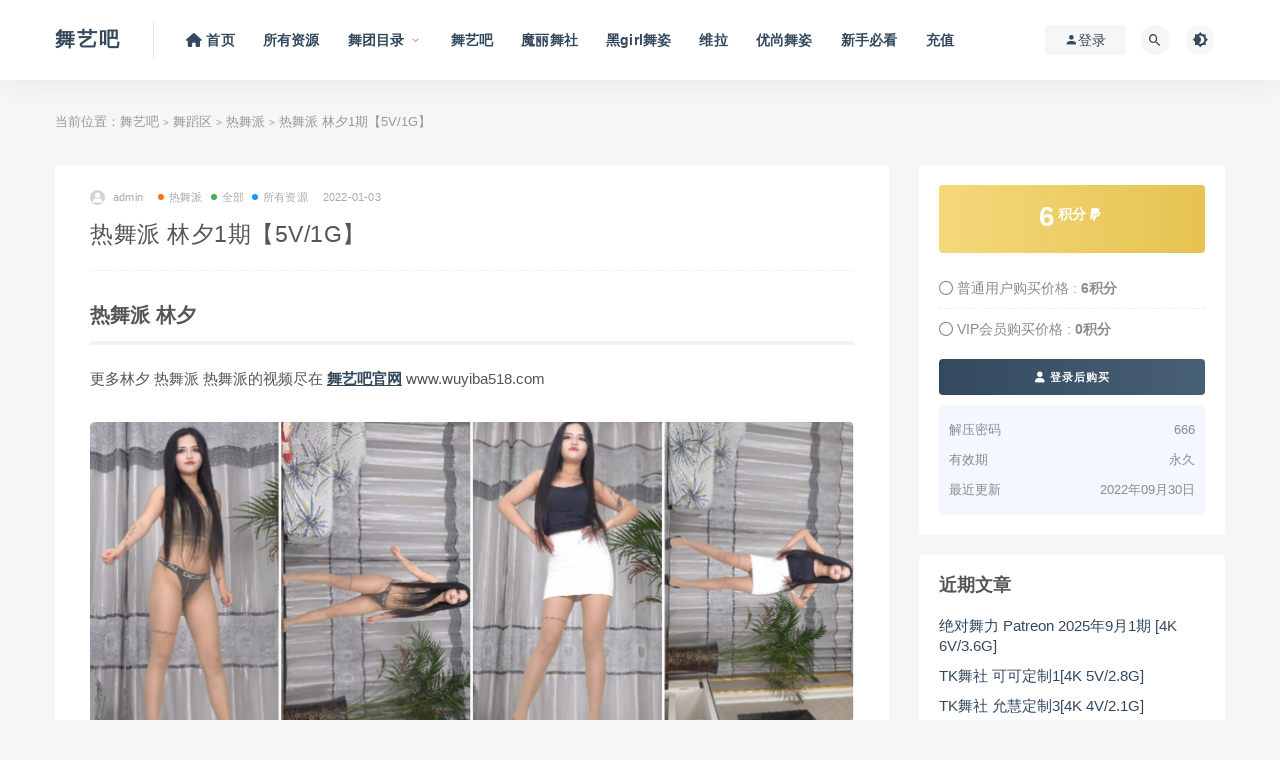

--- FILE ---
content_type: text/html; charset=UTF-8
request_url: https://www.wuyiba.org/1770.html
body_size: 11698
content:
<!DOCTYPE html>
<html lang="zh-CN" prefix="og: https://ogp.me/ns#">
<head>
	<meta charset="UTF-8">
	<meta http-equiv="X-UA-Compatible" content="IE=edge">
	<meta name="viewport" content="width=device-width, initial-scale=1">
	<link rel="profile" href="https://jumawu.com/xfn/11">
	<link href="" rel="icon">
	
  <title>热舞派 林夕1期【5V/1G】 - 舞艺吧-舞艺吧</title>

	
<!-- Search Engine Optimization by Rank Math - https://s.rankmath.com/home -->
<title>热舞派 林夕1期【5V/1G】 - 舞艺吧</title>
<meta name="description" content="更多林夕 热舞派 热舞派的视频尽在 舞艺吧官网 www.wuyiba518.com"/>
<meta name="robots" content="follow, index, max-snippet:-1, max-video-preview:-1, max-image-preview:large"/>
<link rel="canonical" href="https://www.wuyiba.org/1770.html" />
<meta property="og:locale" content="zh_CN" />
<meta property="og:type" content="article" />
<meta property="og:title" content="热舞派 林夕1期【5V/1G】 - 舞艺吧" />
<meta property="og:description" content="更多林夕 热舞派 热舞派的视频尽在 舞艺吧官网 www.wuyiba518.com" />
<meta property="og:url" content="https://www.wuyiba.org/1770.html" />
<meta property="og:site_name" content="舞艺吧" />
<meta property="article:section" content="热舞派" />
<meta property="og:updated_time" content="2022-09-30T16:25:34+08:00" />
<meta property="og:image" content="https://www.wuyiba.org/wp-content/uploads/2022/01/1664526323-e8c645cc8315035.jpg" />
<meta property="og:image:secure_url" content="https://www.wuyiba.org/wp-content/uploads/2022/01/1664526323-e8c645cc8315035.jpg" />
<meta property="og:image:width" content="480" />
<meta property="og:image:height" content="844" />
<meta property="og:image:alt" content="热舞派" />
<meta property="og:image:type" content="image/jpeg" />
<meta property="article:published_time" content="2022-01-03T16:06:52+08:00" />
<meta property="article:modified_time" content="2022-09-30T16:25:34+08:00" />
<meta name="twitter:card" content="summary_large_image" />
<meta name="twitter:title" content="热舞派 林夕1期【5V/1G】 - 舞艺吧" />
<meta name="twitter:description" content="更多林夕 热舞派 热舞派的视频尽在 舞艺吧官网 www.wuyiba518.com" />
<meta name="twitter:image" content="https://www.wuyiba.org/wp-content/uploads/2022/01/1664526323-e8c645cc8315035.jpg" />
<meta name="twitter:label1" content="Written by" />
<meta name="twitter:data1" content="admin" />
<meta name="twitter:label2" content="Time to read" />
<meta name="twitter:data2" content="Less than a minute" />
<script type="application/ld+json" class="rank-math-schema">{"@context":"https://schema.org","@graph":[{"@type":["EntertainmentBusiness","Organization"],"@id":"https://www.wuyiba.org/#organization","name":"\u821e\u827a\u5427","url":"https://www.wuyiba518.com","openingHours":["Monday,Tuesday,Wednesday,Thursday,Friday,Saturday,Sunday 09:00-17:00"]},{"@type":"WebSite","@id":"https://www.wuyiba.org/#website","url":"https://www.wuyiba.org","name":"\u821e\u827a\u5427","publisher":{"@id":"https://www.wuyiba.org/#organization"},"inLanguage":"zh-CN"},{"@type":"ImageObject","@id":"https://www.wuyiba.org/wp-content/uploads/2022/01/1664526323-e8c645cc8315035.jpg","url":"https://www.wuyiba.org/wp-content/uploads/2022/01/1664526323-e8c645cc8315035.jpg","width":"480","height":"844","inLanguage":"zh-CN"},{"@type":"WebPage","@id":"https://www.wuyiba.org/1770.html#webpage","url":"https://www.wuyiba.org/1770.html","name":"\u70ed\u821e\u6d3e \u6797\u59151\u671f\u30105V/1G\u3011 - \u821e\u827a\u5427","datePublished":"2022-01-03T16:06:52+08:00","dateModified":"2022-09-30T16:25:34+08:00","isPartOf":{"@id":"https://www.wuyiba.org/#website"},"primaryImageOfPage":{"@id":"https://www.wuyiba.org/wp-content/uploads/2022/01/1664526323-e8c645cc8315035.jpg"},"inLanguage":"zh-CN"},{"@type":"Person","@id":"https://www.wuyiba.org/author/admin","name":"admin","url":"https://www.wuyiba.org/author/admin","image":{"@type":"ImageObject","@id":"https://secure.gravatar.com/avatar/9cfccb032154a554e2fd155f24fec2a1?s=96&amp;d=mm&amp;r=g","url":"https://secure.gravatar.com/avatar/9cfccb032154a554e2fd155f24fec2a1?s=96&amp;d=mm&amp;r=g","caption":"admin","inLanguage":"zh-CN"},"sameAs":["http://sp5z.com"],"worksFor":{"@id":"https://www.wuyiba.org/#organization"}},{"@type":"BlogPosting","headline":"\u70ed\u821e\u6d3e \u6797\u59151\u671f\u30105V/1G\u3011 - \u821e\u827a\u5427","keywords":"\u70ed\u821e\u6d3e,\u6797\u5915,\u7f8e\u5973\u70ed\u821e","datePublished":"2022-01-03T16:06:52+08:00","dateModified":"2022-09-30T16:25:34+08:00","author":{"@id":"https://www.wuyiba.org/author/admin"},"publisher":{"@id":"https://www.wuyiba.org/#organization"},"description":"\u66f4\u591a\u6797\u5915 \u70ed\u821e\u6d3e \u70ed\u821e\u6d3e\u7684\u89c6\u9891\u5c3d\u5728 \u821e\u827a\u5427\u5b98\u7f51 www.wuyiba518.com","name":"\u70ed\u821e\u6d3e \u6797\u59151\u671f\u30105V/1G\u3011 - \u821e\u827a\u5427","@id":"https://www.wuyiba.org/1770.html#richSnippet","isPartOf":{"@id":"https://www.wuyiba.org/1770.html#webpage"},"image":{"@id":"https://www.wuyiba.org/wp-content/uploads/2022/01/1664526323-e8c645cc8315035.jpg"},"inLanguage":"zh-CN","mainEntityOfPage":{"@id":"https://www.wuyiba.org/1770.html#webpage"}}]}</script>
<!-- /Rank Math WordPress SEO plugin -->

<link rel='dns-prefetch' href='//www.wuyiba.org' />
<link rel='dns-prefetch' href='//use.fontawesome.com' />
<link rel='dns-prefetch' href='//s.w.org' />
        <meta property="og:title" content="热舞派 林夕1期【5V/1G】">
        <meta property="og:description" content="热舞派 林夕 更多林夕 热舞派 热舞派的视频尽在 舞艺吧官网">
        <meta property="og:type" content="article">
        <meta property="og:url" content="https://www.wuyiba.org/1770.html">
        <meta property="og:site_name" content="舞艺吧">
        <meta property="og:image" content="https://www.wuyiba.org/wp-content/uploads/2022/01/1664526323-e8c645cc8315035.jpg">
    <style id='global-styles-inline-css' type='text/css'>
body{--wp--preset--color--black: #000000;--wp--preset--color--cyan-bluish-gray: #abb8c3;--wp--preset--color--white: #ffffff;--wp--preset--color--pale-pink: #f78da7;--wp--preset--color--vivid-red: #cf2e2e;--wp--preset--color--luminous-vivid-orange: #ff6900;--wp--preset--color--luminous-vivid-amber: #fcb900;--wp--preset--color--light-green-cyan: #7bdcb5;--wp--preset--color--vivid-green-cyan: #00d084;--wp--preset--color--pale-cyan-blue: #8ed1fc;--wp--preset--color--vivid-cyan-blue: #0693e3;--wp--preset--color--vivid-purple: #9b51e0;--wp--preset--gradient--vivid-cyan-blue-to-vivid-purple: linear-gradient(135deg,rgba(6,147,227,1) 0%,rgb(155,81,224) 100%);--wp--preset--gradient--light-green-cyan-to-vivid-green-cyan: linear-gradient(135deg,rgb(122,220,180) 0%,rgb(0,208,130) 100%);--wp--preset--gradient--luminous-vivid-amber-to-luminous-vivid-orange: linear-gradient(135deg,rgba(252,185,0,1) 0%,rgba(255,105,0,1) 100%);--wp--preset--gradient--luminous-vivid-orange-to-vivid-red: linear-gradient(135deg,rgba(255,105,0,1) 0%,rgb(207,46,46) 100%);--wp--preset--gradient--very-light-gray-to-cyan-bluish-gray: linear-gradient(135deg,rgb(238,238,238) 0%,rgb(169,184,195) 100%);--wp--preset--gradient--cool-to-warm-spectrum: linear-gradient(135deg,rgb(74,234,220) 0%,rgb(151,120,209) 20%,rgb(207,42,186) 40%,rgb(238,44,130) 60%,rgb(251,105,98) 80%,rgb(254,248,76) 100%);--wp--preset--gradient--blush-light-purple: linear-gradient(135deg,rgb(255,206,236) 0%,rgb(152,150,240) 100%);--wp--preset--gradient--blush-bordeaux: linear-gradient(135deg,rgb(254,205,165) 0%,rgb(254,45,45) 50%,rgb(107,0,62) 100%);--wp--preset--gradient--luminous-dusk: linear-gradient(135deg,rgb(255,203,112) 0%,rgb(199,81,192) 50%,rgb(65,88,208) 100%);--wp--preset--gradient--pale-ocean: linear-gradient(135deg,rgb(255,245,203) 0%,rgb(182,227,212) 50%,rgb(51,167,181) 100%);--wp--preset--gradient--electric-grass: linear-gradient(135deg,rgb(202,248,128) 0%,rgb(113,206,126) 100%);--wp--preset--gradient--midnight: linear-gradient(135deg,rgb(2,3,129) 0%,rgb(40,116,252) 100%);--wp--preset--duotone--dark-grayscale: url('#wp-duotone-dark-grayscale');--wp--preset--duotone--grayscale: url('#wp-duotone-grayscale');--wp--preset--duotone--purple-yellow: url('#wp-duotone-purple-yellow');--wp--preset--duotone--blue-red: url('#wp-duotone-blue-red');--wp--preset--duotone--midnight: url('#wp-duotone-midnight');--wp--preset--duotone--magenta-yellow: url('#wp-duotone-magenta-yellow');--wp--preset--duotone--purple-green: url('#wp-duotone-purple-green');--wp--preset--duotone--blue-orange: url('#wp-duotone-blue-orange');--wp--preset--font-size--small: 13px;--wp--preset--font-size--medium: 20px;--wp--preset--font-size--large: 36px;--wp--preset--font-size--x-large: 42px;}.has-black-color{color: var(--wp--preset--color--black) !important;}.has-cyan-bluish-gray-color{color: var(--wp--preset--color--cyan-bluish-gray) !important;}.has-white-color{color: var(--wp--preset--color--white) !important;}.has-pale-pink-color{color: var(--wp--preset--color--pale-pink) !important;}.has-vivid-red-color{color: var(--wp--preset--color--vivid-red) !important;}.has-luminous-vivid-orange-color{color: var(--wp--preset--color--luminous-vivid-orange) !important;}.has-luminous-vivid-amber-color{color: var(--wp--preset--color--luminous-vivid-amber) !important;}.has-light-green-cyan-color{color: var(--wp--preset--color--light-green-cyan) !important;}.has-vivid-green-cyan-color{color: var(--wp--preset--color--vivid-green-cyan) !important;}.has-pale-cyan-blue-color{color: var(--wp--preset--color--pale-cyan-blue) !important;}.has-vivid-cyan-blue-color{color: var(--wp--preset--color--vivid-cyan-blue) !important;}.has-vivid-purple-color{color: var(--wp--preset--color--vivid-purple) !important;}.has-black-background-color{background-color: var(--wp--preset--color--black) !important;}.has-cyan-bluish-gray-background-color{background-color: var(--wp--preset--color--cyan-bluish-gray) !important;}.has-white-background-color{background-color: var(--wp--preset--color--white) !important;}.has-pale-pink-background-color{background-color: var(--wp--preset--color--pale-pink) !important;}.has-vivid-red-background-color{background-color: var(--wp--preset--color--vivid-red) !important;}.has-luminous-vivid-orange-background-color{background-color: var(--wp--preset--color--luminous-vivid-orange) !important;}.has-luminous-vivid-amber-background-color{background-color: var(--wp--preset--color--luminous-vivid-amber) !important;}.has-light-green-cyan-background-color{background-color: var(--wp--preset--color--light-green-cyan) !important;}.has-vivid-green-cyan-background-color{background-color: var(--wp--preset--color--vivid-green-cyan) !important;}.has-pale-cyan-blue-background-color{background-color: var(--wp--preset--color--pale-cyan-blue) !important;}.has-vivid-cyan-blue-background-color{background-color: var(--wp--preset--color--vivid-cyan-blue) !important;}.has-vivid-purple-background-color{background-color: var(--wp--preset--color--vivid-purple) !important;}.has-black-border-color{border-color: var(--wp--preset--color--black) !important;}.has-cyan-bluish-gray-border-color{border-color: var(--wp--preset--color--cyan-bluish-gray) !important;}.has-white-border-color{border-color: var(--wp--preset--color--white) !important;}.has-pale-pink-border-color{border-color: var(--wp--preset--color--pale-pink) !important;}.has-vivid-red-border-color{border-color: var(--wp--preset--color--vivid-red) !important;}.has-luminous-vivid-orange-border-color{border-color: var(--wp--preset--color--luminous-vivid-orange) !important;}.has-luminous-vivid-amber-border-color{border-color: var(--wp--preset--color--luminous-vivid-amber) !important;}.has-light-green-cyan-border-color{border-color: var(--wp--preset--color--light-green-cyan) !important;}.has-vivid-green-cyan-border-color{border-color: var(--wp--preset--color--vivid-green-cyan) !important;}.has-pale-cyan-blue-border-color{border-color: var(--wp--preset--color--pale-cyan-blue) !important;}.has-vivid-cyan-blue-border-color{border-color: var(--wp--preset--color--vivid-cyan-blue) !important;}.has-vivid-purple-border-color{border-color: var(--wp--preset--color--vivid-purple) !important;}.has-vivid-cyan-blue-to-vivid-purple-gradient-background{background: var(--wp--preset--gradient--vivid-cyan-blue-to-vivid-purple) !important;}.has-light-green-cyan-to-vivid-green-cyan-gradient-background{background: var(--wp--preset--gradient--light-green-cyan-to-vivid-green-cyan) !important;}.has-luminous-vivid-amber-to-luminous-vivid-orange-gradient-background{background: var(--wp--preset--gradient--luminous-vivid-amber-to-luminous-vivid-orange) !important;}.has-luminous-vivid-orange-to-vivid-red-gradient-background{background: var(--wp--preset--gradient--luminous-vivid-orange-to-vivid-red) !important;}.has-very-light-gray-to-cyan-bluish-gray-gradient-background{background: var(--wp--preset--gradient--very-light-gray-to-cyan-bluish-gray) !important;}.has-cool-to-warm-spectrum-gradient-background{background: var(--wp--preset--gradient--cool-to-warm-spectrum) !important;}.has-blush-light-purple-gradient-background{background: var(--wp--preset--gradient--blush-light-purple) !important;}.has-blush-bordeaux-gradient-background{background: var(--wp--preset--gradient--blush-bordeaux) !important;}.has-luminous-dusk-gradient-background{background: var(--wp--preset--gradient--luminous-dusk) !important;}.has-pale-ocean-gradient-background{background: var(--wp--preset--gradient--pale-ocean) !important;}.has-electric-grass-gradient-background{background: var(--wp--preset--gradient--electric-grass) !important;}.has-midnight-gradient-background{background: var(--wp--preset--gradient--midnight) !important;}.has-small-font-size{font-size: var(--wp--preset--font-size--small) !important;}.has-medium-font-size{font-size: var(--wp--preset--font-size--medium) !important;}.has-large-font-size{font-size: var(--wp--preset--font-size--large) !important;}.has-x-large-font-size{font-size: var(--wp--preset--font-size--x-large) !important;}
</style>
<link rel='stylesheet' id='external-css'  href='https://www.wuyiba.org/wp-content/themes/ripro/assets/css/external.css?ver=9.0' type='text/css' media='all' />
<link rel='stylesheet' id='sweetalert2-css'  href='https://www.wuyiba.org/wp-content/themes/ripro/assets/css/sweetalert2.min.css?ver=9.0' type='text/css' media='all' />
<link rel='stylesheet' id='app-css'  href='https://www.wuyiba.org/wp-content/themes/ripro/assets/css/app.css?ver=9.0' type='text/css' media='all' />
<link rel='stylesheet' id='diy-css'  href='https://www.wuyiba.org/wp-content/themes/ripro/assets/css/diy.css?ver=9.0' type='text/css' media='all' />
<link rel='stylesheet' id='fancybox-css'  href='https://www.wuyiba.org/wp-content/themes/ripro/assets/css/jquery.fancybox.min.css?ver=9.0' type='text/css' media='all' />
<link rel='stylesheet' id='font-awesome-official-css'  href='https://use.fontawesome.com/releases/v6.5.1/css/all.css' type='text/css' media='all' integrity="sha384-t1nt8BQoYMLFN5p42tRAtuAAFQaCQODekUVeKKZrEnEyp4H2R0RHFz0KWpmj7i8g" crossorigin="anonymous" />
<link rel='stylesheet' id='font-awesome-official-v4shim-css'  href='https://use.fontawesome.com/releases/v6.5.1/css/v4-shims.css' type='text/css' media='all' integrity="sha384-5Jfdy0XO8+vjCRofsSnGmxGSYjLfsjjTOABKxVr8BkfvlaAm14bIJc7Jcjfq/xQI" crossorigin="anonymous" />
<script type='text/javascript' src='https://www.wuyiba.org/wp-content/themes/ripro/assets/js/jquery-2.2.4.min.js?ver=2.2.4' id='jquery-js'></script>
<script type='text/javascript' src='https://www.wuyiba.org/wp-content/themes/ripro/assets/js/plugins/sweetalert2.min.js?ver=9.0' id='sweetalert2-js'></script>
<meta name="keywords" content="热舞派, 全部, 所有资源">
<meta name="description" content="热舞派 林夕 更多林夕 热舞派 热舞派的视频尽在 舞艺吧官网 www.wuyiba518.com...">
	<!-- HTML5 shim, for IE6-8 support of HTML5 elements. All other JS at the end of file. -->
    <!--[if lt IE 9]>
      <script src="https://www.wuyiba.org/wp-content/themes/ripro/assets/js/html5shiv.js"></script>
      <script src="https://www.wuyiba.org/wp-content/themes/ripro/assets/js/respond.min.js"></script>
    <![endif]-->
    </head>

<body class="post-template-default single single-post postid-1770 single-format-standard  max_width navbar-regular sidebar-right pagination-numeric no-off-canvas">

<div class="site">
    
<header class="site-header">
      <div class="container">
      <div class="navbar">
      <div class="logo-wrapper">
              <a class="logo text" href="https://www.wuyiba.org/">舞艺吧</a>
            </div>
      <div class="sep"></div>
      
      <nav class="main-menu hidden-xs hidden-sm hidden-md">
        
        <ul id="menu-%e8%8f%9c%e5%8d%95" class="nav-list u-plain-list"><li id="menu-item-6021" class="menu-item menu-item-type-post_type menu-item-object-page menu-item-6021"><a href="https://www.wuyiba.org/dance"><span><i class="fas fa-home"></i> 首页</span></a></li>
<li id="menu-item-2841" class="menu-item menu-item-type-taxonomy menu-item-object-category current-post-ancestor menu-item-2841"><a href="https://www.wuyiba.org/dance">所有资源</a></li>
<li id="menu-item-70" class="menu-item menu-item-type-taxonomy menu-item-object-category current-post-ancestor current-menu-parent current-post-parent menu-item-has-children menu-item-70"><a href="https://www.wuyiba.org/%e6%89%80%e6%9c%89%e8%b5%84%e6%ba%90">舞团目录</a>
<ul class="sub-menu">
	<li id="menu-item-1363" class="menu-item menu-item-type-taxonomy menu-item-object-category menu-item-1363"><a href="https://www.wuyiba.org/dance/wuyiba">舞艺吧</a></li>
	<li id="menu-item-94" class="menu-item menu-item-type-taxonomy menu-item-object-category menu-item-94"><a href="https://www.wuyiba.org/dance/youshangwuzi">优尚舞姿</a></li>
	<li id="menu-item-237" class="menu-item menu-item-type-taxonomy menu-item-object-category menu-item-237"><a href="https://www.wuyiba.org/dance/heigirlwuzi">黑girl舞姿</a></li>
	<li id="menu-item-302" class="menu-item menu-item-type-taxonomy menu-item-object-category menu-item-302"><a href="https://www.wuyiba.org/dance/weila">维拉</a></li>
	<li id="menu-item-479" class="menu-item menu-item-type-taxonomy menu-item-object-category menu-item-479"><a href="https://www.wuyiba.org/dance/wanghongzhubo">网红主播</a></li>
	<li id="menu-item-848" class="menu-item menu-item-type-taxonomy menu-item-object-category menu-item-848"><a href="https://www.wuyiba.org/dance/suiyiba">随意吧</a></li>
	<li id="menu-item-1076" class="menu-item menu-item-type-taxonomy menu-item-object-category menu-item-1076"><a href="https://www.wuyiba.org/dance/guangchangwu">广场舞</a></li>
	<li id="menu-item-1763" class="menu-item menu-item-type-taxonomy menu-item-object-category menu-item-1763"><a href="https://www.wuyiba.org/dance/tkwushe">TK舞社</a></li>
	<li id="menu-item-1764" class="menu-item menu-item-type-taxonomy menu-item-object-category menu-item-1764"><a href="https://www.wuyiba.org/dance/jiuwuyao">九舞妖</a></li>
	<li id="menu-item-1765" class="menu-item menu-item-type-taxonomy menu-item-object-category current-post-ancestor current-menu-parent current-post-parent menu-item-1765"><a href="https://www.wuyiba.org/dance/rewupai">热舞派</a></li>
	<li id="menu-item-1898" class="menu-item menu-item-type-taxonomy menu-item-object-category menu-item-1898"><a href="https://www.wuyiba.org/dance/moliwushe">魔丽舞社</a></li>
	<li id="menu-item-2002" class="menu-item menu-item-type-taxonomy menu-item-object-category menu-item-2002"><a href="https://www.wuyiba.org/dance/xuanwushijia">炫舞世家</a></li>
	<li id="menu-item-2004" class="menu-item menu-item-type-taxonomy menu-item-object-category menu-item-2004"><a href="https://www.wuyiba.org/dance/xiuwushe">秀舞社</a></li>
	<li id="menu-item-2302" class="menu-item menu-item-type-taxonomy menu-item-object-category menu-item-2302"><a href="https://www.wuyiba.org/dance/wcjc">舞出精彩</a></li>
	<li id="menu-item-2300" class="menu-item menu-item-type-taxonomy menu-item-object-category menu-item-2300"><a href="https://www.wuyiba.org/dance/guoseyouwu">国色优舞</a></li>
	<li id="menu-item-2301" class="menu-item menu-item-type-taxonomy menu-item-object-category menu-item-2301"><a href="https://www.wuyiba.org/dance/jdwl">绝对舞力</a></li>
	<li id="menu-item-2884" class="menu-item menu-item-type-taxonomy menu-item-object-category menu-item-2884"><a href="https://www.wuyiba.org/dance/jiamian">JM假面</a></li>
	<li id="menu-item-2408" class="menu-item menu-item-type-taxonomy menu-item-object-category menu-item-2408"><a href="https://www.wuyiba.org/dance/cgyl">春光娱乐</a></li>
	<li id="menu-item-4456" class="menu-item menu-item-type-taxonomy menu-item-object-category menu-item-4456"><a href="https://www.wuyiba.org/dance/riyue">日月俱乐部</a></li>
	<li id="menu-item-3854" class="menu-item menu-item-type-taxonomy menu-item-object-category menu-item-3854"><a href="https://www.wuyiba.org/dance/wumeiguan">舞魅馆</a></li>
</ul>
</li>
<li id="menu-item-1379" class="menu-item menu-item-type-taxonomy menu-item-object-category menu-item-1379"><a href="https://www.wuyiba.org/dance/wuyiba">舞艺吧</a></li>
<li id="menu-item-3080" class="menu-item menu-item-type-taxonomy menu-item-object-category menu-item-3080"><a href="https://www.wuyiba.org/dance/moliwushe">魔丽舞社</a></li>
<li id="menu-item-238" class="menu-item menu-item-type-taxonomy menu-item-object-category menu-item-238"><a href="https://www.wuyiba.org/dance/heigirlwuzi">黑girl舞姿</a></li>
<li id="menu-item-2303" class="menu-item menu-item-type-taxonomy menu-item-object-category menu-item-2303"><a href="https://www.wuyiba.org/dance/weila">维拉</a></li>
<li id="menu-item-847" class="menu-item menu-item-type-taxonomy menu-item-object-category menu-item-847"><a href="https://www.wuyiba.org/dance/youshangwuzi">优尚舞姿</a></li>
<li id="menu-item-25" class="menu-item menu-item-type-post_type menu-item-object-page menu-item-25"><a href="https://www.wuyiba.org/%e6%96%b0%e6%89%8b%e5%bf%85%e7%9c%8b">新手必看</a></li>
<li id="menu-item-6014" class="menu-item menu-item-type-post_type menu-item-object-page menu-item-6014"><a href="https://www.wuyiba.org/user">充值</a></li>
</ul>      </nav>
      
      <div class="main-search">
        <form method="get" class="search-form inline" action="https://www.wuyiba.org/">
  <input type="search" class="search-field inline-field" placeholder="输入关键词，回车..." autocomplete="off" value="" name="s" required="required">
  <button type="submit" class="search-submit"><i class="mdi mdi-magnify"></i></button>
</form>        <div class="search-close navbar-button"><i class="mdi mdi-close"></i></div>
      </div>

      <div class="actions">
                  <!-- user -->
                        <div class="login-btn navbar-button"><i class="mdi mdi-account"></i> 登录</div>
                          <!-- user end -->
        <div class="search-open navbar-button"><i class="mdi mdi-magnify"></i></div>
                <div class="tap-dark navbar-button"><i class="mdi mdi-brightness-4"></i></div>
                <div class="burger"></div>
      </div>
    </div>
      </div>
  </header>

<div class="header-gap"></div>    <div class="site-content">
    

<div class="container">
	<div class="breadcrumbs">
	当前位置：<a href="https://www.wuyiba.org">舞艺吧</a> <small>></small> <a href="https://www.wuyiba.org/dance">舞蹈区</a> <small>></small> <a href="https://www.wuyiba.org/dance/rewupai">热舞派</a> <small>></small> 热舞派 林夕1期【5V/1G】	</div>
	<div class="row">
		<div class="content-column col-lg-9">
			<div class="content-area">
				<main class="site-main">
					<article id="post-1770" class="article-content">
    <div class="container">
  <div class="cao_entry_header">

  <header class="entry-header">          <div class="entry-meta">
                  <span class="meta-author">
            <a>
              <img alt='admin' data-src='https://www.wuyiba.org/wp-content/themes/ripro/assets/images/avatar/1.png' class='lazyload avatar avatar-40 photo ' height='40' width='40' />admin            </a>
          </span>
                  <span class="meta-category">
                          <a href="https://www.wuyiba.org/dance/rewupai" rel="category">
                  <i class="dot"></i>热舞派              </a>
                          <a href="https://www.wuyiba.org/all" rel="category">
                  <i class="dot"></i>全部              </a>
                          <a href="https://www.wuyiba.org/%e6%89%80%e6%9c%89%e8%b5%84%e6%ba%90" rel="category">
                  <i class="dot"></i>所有资源              </a>
                      </span>
                  <span class="meta-date">
            <a href="https://www.wuyiba.org/1770.html">
              <time datetime="2022-01-03T16:06:52+08:00">
                2022-01-03              </time>
            </a>
          </span>
                    <span class="meta-edit"></span>
        
      </div>
    
    <h1 class="entry-title">热舞派 林夕1期【5V/1G】</h1>  </header></div></div>  <div class="container">
    <div class="entry-wrapper">
            <div class="entry-content u-text-format u-clearfix">
        <h2>热舞派 林夕</h2>
<p>更多林夕 热舞派 热舞派的视频尽在 <a href="http://www.wuyiba518.com" target="_blank" rel="noopener">舞艺吧官网</a> www.wuyiba518.com</p>
<p><img class="alignnone wp-image-1771" src="https://www.wuyiba518.com/wp-content/uploads/2022/09/1664525257-84c8fb90f283d8a.jpg" alt="1664525257 84c8fb90f283d8a" width="1042" height="936" srcset="https://www.wuyiba.org/wp-content/uploads/2022/09/1664525257-84c8fb90f283d8a.jpg 1730w, https://www.wuyiba.org/wp-content/uploads/2022/09/1664525257-84c8fb90f283d8a-300x269.jpg 300w, https://www.wuyiba.org/wp-content/uploads/2022/09/1664525257-84c8fb90f283d8a-1024x920.jpg 1024w, https://www.wuyiba.org/wp-content/uploads/2022/09/1664525257-84c8fb90f283d8a-768x690.jpg 768w, https://www.wuyiba.org/wp-content/uploads/2022/09/1664525257-84c8fb90f283d8a-1536x1380.jpg 1536w" sizes="(max-width: 1042px) 100vw, 1042px" title="热舞派 林夕1期【5V/1G】 1"> <img loading="lazy" class="alignnone wp-image-1772" src="https://www.wuyiba518.com/wp-content/uploads/2022/09/1664525260-534037390aa029a.jpg" alt="1664525260 534037390aa029a" width="680" height="594" srcset="https://www.wuyiba.org/wp-content/uploads/2022/09/1664525260-534037390aa029a.jpg 872w, https://www.wuyiba.org/wp-content/uploads/2022/09/1664525260-534037390aa029a-300x262.jpg 300w, https://www.wuyiba.org/wp-content/uploads/2022/09/1664525260-534037390aa029a-768x671.jpg 768w" sizes="(max-width: 680px) 100vw, 680px" title="热舞派 林夕1期【5V/1G】 2"></p>
      </div>
      <div id="pay-single-box"></div>
        <div class="article-footer">
    <div class="author-box">
    <div class="author-image">
      <img alt='' data-src='https://www.wuyiba.org/wp-content/themes/ripro/assets/images/avatar/1.png' class='lazyload avatar avatar-96 photo ' height='96' width='96' />    </div>
    <div class="author-info">
      <h4 class="author-name">
        <a href="javascript:;">admin</a>
        <span class="label label-default"><i class="fa fa-diamond"></i> 普通</span>      </h4>
    </div>
  </div>
      <div class="xshare">
      <span class="xshare-title">分享到：</span>
                 <a href="javascript:;" title="收藏文章" etap="star" data-postid="1770" class="ripro-star"><i class="fa fa-star-o"></i></a>
            <a href="" etap="share" data-share="qq" class="share-qq"><i class="fa fa-qq"></i></a>
      <a href="" etap="share" data-share="weibo" class="share-weibo"><i class="fa fa-weibo"></i></a>
              <a href="javascript:;" class="btn-bigger-cover share-weixin" data-nonce="e9b599dbe7" data-id="1770" data-action="create-bigger-image" title="海报分享" id="bigger-cover"><i class="fa fa-paper-plane"></i></a>
        </div>
   
</div>    </div>
  </div>
</article>


  <div class="entry-navigation">
    <nav class="article-nav">
        <span class="article-nav-prev">上一篇<br><a href="https://www.wuyiba.org/1918.html" rel="prev">热舞派 依娜1期 4K【5V/2.3G】</a></span>
        <span class="article-nav-next">下一篇<br><a href="https://www.wuyiba.org/4075.html" rel="next">黑girl舞姿 娜娜14期 [HD 29v/4.3G]</a></span>
    </nav>
    
  </div>

      <!-- # 标准网格模式... -->
      <div class="related-posts-grid">
        <h4 class="u-border-title">相关推荐</h4>
        <div class="row">
                     <div class="col-6 col-sm-3 col-md-3 mt-10 mb-10">
              <article class="post">
                      <div class="entry-media">
        <div class="placeholder" style="padding-bottom: 178.57142857143%;">
          <a  href="https://www.wuyiba.org/2236.html">
            <img class="lazyload" data-src="https://www.wuyiba.org/wp-content/uploads/2022/11/1667487699-698d51a19d8a121.jpg" src="[data-uri]" alt="炫舞世家 艺真4 【HD 3V/0.35G】">
          </a>
                  </div>
        <div class="entry-star"><a href="javascript:;" title="收藏文章" etap="star" data-postid="2236" class="ripro-star"><i class="fa fa-star-o"></i></a></div>      </div>
                      <div class="entry-wrapper">
                  
  <header class="entry-header">    
    <h4 class="entry-title"><a href="https://www.wuyiba.org/2236.html" title="炫舞世家 艺真4 【HD 3V/0.35G】" rel="bookmark">炫舞世家 艺真4 【HD 3V/0.35G】</a></h4>  </header>                </div>
              </article>
            </div>
                      <div class="col-6 col-sm-3 col-md-3 mt-10 mb-10">
              <article class="post">
                      <div class="entry-media">
        <div class="placeholder" style="padding-bottom: 178.57142857143%;">
          <a  href="https://www.wuyiba.org/2454.html">
            <img class="lazyload" data-src="https://www.wuyiba.org/wp-content/uploads/2022/11/1668508908-1c383cd30b7c298.jpeg" src="[data-uri]" alt="舞艺吧 蓉儿3期 半身【20V/4.4G】">
          </a>
                  </div>
        <div class="entry-star"><a href="javascript:;" title="收藏文章" etap="star" data-postid="2454" class="ripro-star"><i class="fa fa-star-o"></i></a></div>      </div>
                      <div class="entry-wrapper">
                  
  <header class="entry-header">    
    <h4 class="entry-title"><a href="https://www.wuyiba.org/2454.html" title="舞艺吧 蓉儿3期 半身【20V/4.4G】" rel="bookmark">舞艺吧 蓉儿3期 半身【20V/4.4G】</a></h4>  </header>                </div>
              </article>
            </div>
                      <div class="col-6 col-sm-3 col-md-3 mt-10 mb-10">
              <article class="post">
                      <div class="entry-media">
        <div class="placeholder" style="padding-bottom: 178.57142857143%;">
          <a  href="https://www.wuyiba.org/1997.html">
            <img class="lazyload" data-src="https://www.wuyiba.org/wp-content/uploads/2022/10/1665932291-698d51a19d8a121.jpeg" src="[data-uri]" alt="优尚舞姿 喵喵9期">
          </a>
                  </div>
        <div class="entry-star"><a href="javascript:;" title="收藏文章" etap="star" data-postid="1997" class="ripro-star"><i class="fa fa-star-o"></i></a></div>      </div>
                      <div class="entry-wrapper">
                  
  <header class="entry-header">    
    <h4 class="entry-title"><a href="https://www.wuyiba.org/1997.html" title="优尚舞姿 喵喵9期" rel="bookmark">优尚舞姿 喵喵9期</a></h4>  </header>                </div>
              </article>
            </div>
                      <div class="col-6 col-sm-3 col-md-3 mt-10 mb-10">
              <article class="post">
                      <div class="entry-media">
        <div class="placeholder" style="padding-bottom: 178.57142857143%;">
          <a  href="https://www.wuyiba.org/2323.html">
            <img class="lazyload" data-src="https://www.wuyiba.org/wp-content/uploads/2022/11/1667918910-9fe2c9c9b6c58c7.jpg" src="[data-uri]" alt="PANS 美惠子 高端定制舞蹈秀 【4K 10V/4G】">
          </a>
                  </div>
        <div class="entry-star"><a href="javascript:;" title="收藏文章" etap="star" data-postid="2323" class="ripro-star"><i class="fa fa-star-o"></i></a></div>      </div>
                      <div class="entry-wrapper">
                  
  <header class="entry-header">    
    <h4 class="entry-title"><a href="https://www.wuyiba.org/2323.html" title="PANS 美惠子 高端定制舞蹈秀 【4K 10V/4G】" rel="bookmark">PANS 美惠子 高端定制舞蹈秀 【4K 10V/4G】</a></h4>  </header>                </div>
              </article>
            </div>
                      <div class="col-6 col-sm-3 col-md-3 mt-10 mb-10">
              <article class="post">
                      <div class="entry-media">
        <div class="placeholder" style="padding-bottom: 178.57142857143%;">
          <a  href="https://www.wuyiba.org/505.html">
            <img class="lazyload" data-src="https://www.wuyiba.org/wp-content/uploads/2022/08/1660225613-cfcd208495d565e.png" src="[data-uri]" alt="快手 唯爱雅玲 9v">
          </a>
                  </div>
        <div class="entry-star"><a href="javascript:;" title="收藏文章" etap="star" data-postid="505" class="ripro-star"><i class="fa fa-star-o"></i></a></div>      </div>
                      <div class="entry-wrapper">
                  
  <header class="entry-header">    
    <h4 class="entry-title"><a href="https://www.wuyiba.org/505.html" title="快手 唯爱雅玲 9v" rel="bookmark">快手 唯爱雅玲 9v</a></h4>  </header>                </div>
              </article>
            </div>
                      <div class="col-6 col-sm-3 col-md-3 mt-10 mb-10">
              <article class="post">
                      <div class="entry-media">
        <div class="placeholder" style="padding-bottom: 178.57142857143%;">
          <a  href="https://www.wuyiba.org/217.html">
            <img class="lazyload" data-src="https://www.wuyiba.org/wp-content/uploads/2022/08/1659964193-cfcd208495d565e.png" src="[data-uri]" alt="漫妮第18期 高清">
          </a>
                  </div>
        <div class="entry-star"><a href="javascript:;" title="收藏文章" etap="star" data-postid="217" class="ripro-star"><i class="fa fa-star-o"></i></a></div>      </div>
                      <div class="entry-wrapper">
                  
  <header class="entry-header">    
    <h4 class="entry-title"><a href="https://www.wuyiba.org/217.html" title="漫妮第18期 高清" rel="bookmark">漫妮第18期 高清</a></h4>  </header>                </div>
              </article>
            </div>
                      <div class="col-6 col-sm-3 col-md-3 mt-10 mb-10">
              <article class="post">
                      <div class="entry-media">
        <div class="placeholder" style="padding-bottom: 178.57142857143%;">
          <a  href="https://www.wuyiba.org/600.html">
            <img class="lazyload" data-src="https://www.wuyiba.org/wp-content/uploads/2022/08/1660308002-cfcd208495d565e.png" src="[data-uri]" alt="笑笑 第一期 高清原版">
          </a>
                  </div>
        <div class="entry-star"><a href="javascript:;" title="收藏文章" etap="star" data-postid="600" class="ripro-star"><i class="fa fa-star-o"></i></a></div>      </div>
                      <div class="entry-wrapper">
                  
  <header class="entry-header">    
    <h4 class="entry-title"><a href="https://www.wuyiba.org/600.html" title="笑笑 第一期 高清原版" rel="bookmark">笑笑 第一期 高清原版</a></h4>  </header>                </div>
              </article>
            </div>
                      <div class="col-6 col-sm-3 col-md-3 mt-10 mb-10">
              <article class="post">
                      <div class="entry-media">
        <div class="placeholder" style="padding-bottom: 178.57142857143%;">
          <a  href="https://www.wuyiba.org/625.html">
            <img class="lazyload" data-src="https://www.wuyiba.org/wp-content/uploads/2022/08/1660384528-cfcd208495d565e.png" src="[data-uri]" alt="丝丝 第一期 高清原版">
          </a>
                  </div>
        <div class="entry-star"><a href="javascript:;" title="收藏文章" etap="star" data-postid="625" class="ripro-star"><i class="fa fa-star-o"></i></a></div>      </div>
                      <div class="entry-wrapper">
                  
  <header class="entry-header">    
    <h4 class="entry-title"><a href="https://www.wuyiba.org/625.html" title="丝丝 第一期 高清原版" rel="bookmark">丝丝 第一期 高清原版</a></h4>  </header>                </div>
              </article>
            </div>
                  </div>
      </div>
    
  
				</main>
			</div>
		</div>
					<div class="sidebar-column col-lg-3">
				
<aside class="widget-area">
	<div id="cao_widget_pay-8" class="widget widget-pay"><div class="pay--rateinfo"><b><span class="price">6<sup>积分 <i class="fa fa-paypal"></i></sup></span></b></div><ul class="pricing-options"><li><i class="fa fa-circle-o"></i> 普通用户购买价格 : <span class="pricing__opt">6积分</span></li><li><i class="fa fa-circle-o"></i> VIP会员购买价格 : <span class="pricing__opt">0积分</span></li></ul><div class="pay--content"><div class="pay-box"><a class="login-btn btn btn--primary btn--block"><i class="fa fa-user"></i> 登录后购买</a></div></div><div class="agent--contact"><ul class="list-paybody"><li><span>解压密码</span><span>666</span></li><li><span>有效期</span><span>永久 </span></li><li><span>最近更新</span><span>2022年09月30日</span></li></ul></div></div><div id="block-3" class="widget widget_block"><div class="wp-container-1 wp-block-group"><div class="wp-block-group__inner-container"><h3>近期文章</h3><ul class="wp-block-latest-posts__list wp-block-latest-posts"><li><a class="wp-block-latest-posts__post-title" href="https://www.wuyiba.org/8180.html">绝对舞力 Patreon 2025年9月1期 [4K 6V/3.6G]</a></li>
<li><a class="wp-block-latest-posts__post-title" href="https://www.wuyiba.org/8176.html">TK舞社 可可定制1[4K 5V/2.8G]</a></li>
<li><a class="wp-block-latest-posts__post-title" href="https://www.wuyiba.org/8167.html">TK舞社 允慧定制3[4K 4V/2.1G]</a></li>
<li><a class="wp-block-latest-posts__post-title" href="https://www.wuyiba.org/8163.html">魔丽舞社 琳达  [HD 15V/7.2G]</a></li>
<li><a class="wp-block-latest-posts__post-title" href="https://www.wuyiba.org/8158.html">舞出精彩 小楠楠62期</a></li>
</ul></div></div></div><div id="block-6" class="widget widget_block"><div class="wp-container-2 wp-block-group"><div class="wp-block-group__inner-container"><h2>分类</h2><ul class="wp-block-categories-list wp-block-categories">	<li class="cat-item cat-item-35"><a href="https://www.wuyiba.org/dance/jiamian" title="舞艺吧 假面舞团 舞艺吧邀请专业舞蹈老师、舞者、模特、演员、歌手、艺人等齐聚一堂！舞艺吧 舞艺吧VIP 优尚舞姿 为广大舞蹈热爱者以二维1080P/竖版4K/红蓝立体/偏振立体/VR360全景/VR立体的形式秀舞：拉丁、爵士、国标、自由舞、广场舞等舞蹈！舞艺吧 优尚舞姿 希望大家多多支持多多订阅 尽在www.wuyiba518.com。">JM假面</a>
</li>
	<li class="cat-item cat-item-1"><a href="https://www.wuyiba.org/dance/tkwushe" title="舞艺吧 TK舞社 舞艺吧邀请专业舞蹈老师、舞者、模特、演员、歌手、艺人等齐聚一堂！舞艺吧 舞艺吧VIP 优尚舞姿 为广大舞蹈热爱者以二维1080P/竖版4K/红蓝立体/偏振立体/VR360全景/VR立体的形式秀舞：拉丁、爵士、国标、自由舞、广场舞等舞蹈！舞艺吧 优尚舞姿 希望大家多多支持多多订阅 尽在www.wuyiba518.com。">TK舞社</a>
</li>
	<li class="cat-item cat-item-26"><a href="https://www.wuyiba.org/dance/jiuwuyao" title="舞艺吧 优尚舞姿 舞艺吧邀请专业舞蹈老师、舞者、模特、演员、歌手、艺人等齐聚一堂！舞艺吧 舞艺吧VIP 优尚舞姿 为广大舞蹈热爱者以二维1080P/竖版4K/红蓝立体/偏振立体/VR360全景/VR立体的形式秀舞：拉丁、爵士、国标、自由舞、广场舞等舞蹈！舞艺吧 优尚舞姿 希望大家多多支持多多订阅 尽在www.wuyiba518.com。">九舞妖</a>
</li>
	<li class="cat-item cat-item-17"><a href="https://www.wuyiba.org/dance/youshangwuzi" title="舞艺吧 优尚舞姿 舞艺吧邀请专业舞蹈老师、舞者、模特、演员、歌手、艺人等齐聚一堂！舞艺吧 舞艺吧VIP 优尚舞姿 为广大舞蹈热爱者以二维1080P/竖版4K/红蓝立体/偏振立体/VR360全景/VR立体的形式秀舞：拉丁、爵士、国标、自由舞、广场舞等舞蹈！舞艺吧 优尚舞姿 希望大家多多支持多多订阅 尽在www.wuyiba518.com。">优尚舞姿</a>
</li>
	<li class="cat-item cat-item-11"><a href="https://www.wuyiba.org/all" title="舞艺吧 优尚舞姿  舞艺吧邀请专业舞蹈老师、舞者、模特、演员、歌手、艺人等齐聚一堂！舞艺吧 舞艺吧VIP 优尚舞姿 为广大舞蹈热爱者以二维1080P/竖版4K/红蓝立体/偏振立体/VR360全景/VR立体的形式秀舞：拉丁、爵士、国标、自由舞、广场舞等舞蹈！全部 舞艺吧 优尚舞姿 希望大家多多支持多多订阅 尽在www.wuyiba518.com。">全部</a>
</li>
	<li class="cat-item cat-item-30"><a href="https://www.wuyiba.org/dance/guoseyouwu" title="舞艺吧 优尚舞姿 舞艺吧邀请专业舞蹈老师、舞者、模特、演员、歌手、艺人等齐聚一堂！舞艺吧 舞艺吧VIP 优尚舞姿 为广大舞蹈热爱者以二维1080P/竖版4K/红蓝立体/偏振立体/VR360全景/VR立体的形式秀舞：拉丁、爵士、国标、自由舞、广场舞等舞蹈！舞艺吧 优尚舞姿 希望大家多多支持多多订阅 尽在www.wuyiba518.com。">国色优舞</a>
</li>
	<li class="cat-item cat-item-23"><a href="https://www.wuyiba.org/dance/guangchangwu" title="舞艺吧 广场舞 舞艺吧邀请专业舞蹈老师、舞者、模特、演员、歌手、艺人等齐聚一堂！舞艺吧 舞艺吧VIP 优尚舞姿 为广大舞蹈热爱者以二维1080P/竖版4K/红蓝立体/偏振立体/VR360全景/VR立体的形式秀舞：拉丁、爵士、国标、自由舞、广场舞等舞蹈！舞艺吧 优尚舞姿 希望大家多多支持多多订阅 尽在www.wuyiba518.com。">广场舞</a>
</li>
	<li class="cat-item cat-item-16"><a href="https://www.wuyiba.org/%e6%89%80%e6%9c%89%e8%b5%84%e6%ba%90" title="舞艺吧 优尚舞姿 舞艺吧邀请专业舞蹈老师、舞者、模特、演员、歌手、艺人等齐聚一堂！舞艺吧 舞艺吧VIP 优尚舞姿 为广大舞蹈热爱者以二维1080P/竖版4K/红蓝立体/偏振立体/VR360全景/VR立体的形式秀舞：拉丁、爵士、国标、自由舞、广场舞等舞蹈！舞艺吧 优尚舞姿 希望大家多多支持多多订阅 尽在www.wuyiba518.com。">所有资源</a>
</li>
	<li class="cat-item cat-item-32"><a href="https://www.wuyiba.org/dance/riyue" title="舞艺吧 优尚舞姿 舞艺吧邀请专业舞蹈老师、舞者、模特、演员、歌手、艺人等齐聚一堂！舞艺吧 舞艺吧VIP 优尚舞姿 为广大舞蹈热爱者以二维1080P/竖版4K/红蓝立体/偏振立体/VR360全景/VR立体的形式秀舞：拉丁、爵士、国标、自由舞、广场舞等舞蹈！舞艺吧 优尚舞姿 希望大家多多支持多多订阅 尽在www.wuyiba518.com。">日月俱乐部</a>
</li>
	<li class="cat-item cat-item-33"><a href="https://www.wuyiba.org/dance/cgyl" title="舞艺吧 优尚舞姿 舞艺吧邀请专业舞蹈老师、舞者、模特、演员、歌手、艺人等齐聚一堂！舞艺吧 舞艺吧VIP 优尚舞姿 为广大舞蹈热爱者以二维1080P/竖版4K/红蓝立体/偏振立体/VR360全景/VR立体的形式秀舞：拉丁、爵士、国标、自由舞、广场舞等舞蹈！舞艺吧 优尚舞姿 希望大家多多支持多多订阅 尽在www.wuyiba518.com。">春光娱乐</a>
</li>
	<li class="cat-item cat-item-29"><a href="https://www.wuyiba.org/dance/xuanwushijia" title="舞艺吧 优尚舞姿 舞艺吧邀请专业舞蹈老师、舞者、模特、演员、歌手、艺人等齐聚一堂！舞艺吧 舞艺吧VIP 优尚舞姿 为广大舞蹈热爱者以二维1080P/竖版4K/红蓝立体/偏振立体/VR360全景/VR立体的形式秀舞：拉丁、爵士、国标、自由舞、广场舞等舞蹈！舞艺吧 优尚舞姿 希望大家多多支持多多订阅 尽在www.wuyiba518.com。">炫舞世家</a>
</li>
	<li class="cat-item cat-item-27"><a href="https://www.wuyiba.org/dance/rewupai" title="舞艺吧 TK舞社 舞艺吧邀请专业舞蹈老师、舞者、模特、演员、歌手、艺人等齐聚一堂！舞艺吧 舞艺吧VIP 优尚舞姿 为广大舞蹈热爱者以二维1080P/竖版4K/红蓝立体/偏振立体/VR360全景/VR立体的形式秀舞：拉丁、爵士、国标、自由舞、广场舞等舞蹈！舞艺吧 优尚舞姿 希望大家多多支持多多订阅 尽在www.wuyiba518.com。">热舞派</a>
</li>
	<li class="cat-item cat-item-25"><a href="https://www.wuyiba.org/dance/xiuwushe" title="秀舞社 舞艺吧 优尚舞姿 舞艺吧邀请专业舞蹈老师、舞者、模特、演员、歌手、艺人等齐聚一堂！舞艺吧 舞艺吧VIP 优尚舞姿 为广大舞蹈热爱者以二维1080P/竖版4K/红蓝立体/偏振立体/VR360全景/VR立体的形式秀舞：拉丁、爵士、国标、自由舞、广场舞等舞蹈！舞艺吧 优尚舞姿 希望大家多多支持多多订阅 尽在www.wuyiba518.com。">秀舞社</a>
</li>
	<li class="cat-item cat-item-31"><a href="https://www.wuyiba.org/dance/jdwl" title="舞艺吧 优尚舞姿 舞艺吧邀请专业舞蹈老师、舞者、模特、演员、歌手、艺人等齐聚一堂！舞艺吧 舞艺吧VIP 优尚舞姿 为广大舞蹈热爱者以二维1080P/竖版4K/红蓝立体/偏振立体/VR360全景/VR立体的形式秀舞：拉丁、爵士、国标、自由舞、广场舞等舞蹈！舞艺吧 优尚舞姿 希望大家多多支持多多订阅 尽在www.wuyiba518.com。">绝对舞力</a>
</li>
	<li class="cat-item cat-item-19"><a href="https://www.wuyiba.org/dance/weila" title="舞艺吧 维拉 舞艺吧邀请专业舞蹈老师、舞者、模特、演员、歌手、艺人等齐聚一堂！舞艺吧 舞艺吧VIP 优尚舞姿 为广大舞蹈热爱者以二维1080P/竖版4K/红蓝立体/偏振立体/VR360全景/VR立体的形式秀舞：拉丁、爵士、国标、自由舞、广场舞等舞蹈！舞艺吧 优尚舞姿 希望大家多多支持多多订阅 尽在www.wuyiba518.com。">维拉</a>
</li>
	<li class="cat-item cat-item-21"><a href="https://www.wuyiba.org/dance/wanghongzhubo" title="舞艺吧 网红主播 舞艺吧邀请专业舞蹈老师、舞者、模特、演员、歌手、艺人等齐聚一堂！舞艺吧 舞艺吧VIP 优尚舞姿 为广大舞蹈热爱者以二维1080P/竖版4K/红蓝立体/偏振立体/VR360全景/VR立体的形式秀舞：拉丁、爵士、国标、自由舞、广场舞等舞蹈！舞艺吧 优尚舞姿 希望大家多多支持多多订阅 尽在www.wuyiba518.com。">网红主播</a>
</li>
	<li class="cat-item cat-item-24"><a href="https://www.wuyiba.org/dance/wcjc" title="舞艺吧 舞出精彩 舞艺吧邀请专业舞蹈老师、舞者、模特、演员、歌手、艺人等齐聚一堂！舞艺吧 舞艺吧VIP 优尚舞姿 为广大舞蹈热爱者以二维1080P/竖版4K/红蓝立体/偏振立体/VR360全景/VR立体的形式秀舞：拉丁、爵士、国标、自由舞、广场舞等舞蹈！舞艺吧 优尚舞姿 希望大家多多支持多多订阅 尽在www.wuyiba518.com。">舞出精彩</a>
</li>
	<li class="cat-item cat-item-12"><a href="https://www.wuyiba.org/dance/wuyiba" title="舞艺吧 优尚舞姿 舞艺吧邀请专业舞蹈老师、舞者、模特、演员、歌手、艺人等齐聚一堂！舞艺吧 舞艺吧VIP 优尚舞姿 为广大舞蹈热爱者以二维1080P/竖版4K/红蓝立体/偏振立体/VR360全景/VR立体的形式秀舞：拉丁、爵士、国标、自由舞、广场舞等舞蹈！舞艺吧 优尚舞姿 希望大家多多支持多多订阅 尽在www.wuyiba518.com。">舞艺吧</a>
</li>
	<li class="cat-item cat-item-36"><a href="https://www.wuyiba.org/dance/wumeiguan" title="舞艺吧 假面舞团 舞艺吧邀请专业舞蹈老师、舞者、模特、演员、歌手、艺人等齐聚一堂！舞艺吧 舞艺吧VIP 优尚舞姿 为广大舞蹈热爱者以二维1080P/竖版4K/红蓝立体/偏振立体/VR360全景/VR立体的形式秀舞：拉丁、爵士、国标、自由舞、广场舞等舞蹈！舞艺吧 优尚舞姿 希望大家多多支持多多订阅 尽在www.wuyiba518.com。">舞魅馆</a>
</li>
	<li class="cat-item cat-item-20"><a href="https://www.wuyiba.org/jiepai">街拍饭拍</a>
</li>
	<li class="cat-item cat-item-22"><a href="https://www.wuyiba.org/dance/suiyiba" title="舞艺吧 随意吧 舞艺吧邀请专业舞蹈老师、舞者、模特、演员、歌手、艺人等齐聚一堂！舞艺吧 舞艺吧VIP 优尚舞姿 为广大舞蹈热爱者以二维1080P/竖版4K/红蓝立体/偏振立体/VR360全景/VR立体的形式秀舞：拉丁、爵士、国标、自由舞、广场舞等舞蹈！舞艺吧 优尚舞姿 希望大家多多支持多多订阅 尽在www.wuyiba518.com。">随意吧</a>
</li>
	<li class="cat-item cat-item-28"><a href="https://www.wuyiba.org/dance/moliwushe" title="舞艺吧 优尚舞姿 舞艺吧邀请专业舞蹈老师、舞者、模特、演员、歌手、艺人等齐聚一堂！舞艺吧 舞艺吧VIP 优尚舞姿 为广大舞蹈热爱者以二维1080P/竖版4K/红蓝立体/偏振立体/VR360全景/VR立体的形式秀舞：拉丁、爵士、国标、自由舞、广场舞等舞蹈！舞艺吧 优尚舞姿 希望大家多多支持多多订阅 尽在www.wuyiba518.com。">魔丽舞社</a>
</li>
	<li class="cat-item cat-item-18"><a href="https://www.wuyiba.org/dance/heigirlwuzi" title="舞艺吧 黑girl舞姿 舞艺吧邀请专业舞蹈老师、舞者、模特、演员、歌手、艺人等齐聚一堂！舞艺吧 舞艺吧VIP 优尚舞姿 为广大舞蹈热爱者以二维1080P/竖版4K/红蓝立体/偏振立体/VR360全景/VR立体的形式秀舞：拉丁、爵士、国标、自由舞、广场舞等舞蹈！舞艺吧 优尚舞姿 希望大家多多支持多多订阅 尽在www.wuyiba518.com。">黑girl舞姿</a>
</li>
</ul></div></div></div></aside>			</div>
			</div>
</div>


</div><!-- end sitecoent --> 

	
	<footer class="site-footer">
		<div class="container">
			
												  <div class="site-info">
			    COPYRIGHT 2019
			    
			  </div>
					</div>
	</footer>
	
<div class="rollbar">
	
	
		
	
	
	    <div class="rollbar-item tap-blog-style" etap="tap-blog-style" data-id="0" title="博客模式"><i class="fa fa-list"></i></div>
        <div class="rollbar-item" etap="to_full" title="全屏页面"><i class="fa fa-arrows-alt"></i></div>
	<div class="rollbar-item" etap="to_top" title="返回顶部"><i class="fa fa-angle-up"></i></div>
</div>

<div class="dimmer"></div>

    <div id="popup-signup" class="popup-signup fade" style="display: none;">
    <div class="register-login-modal" role="document">
        <div class="modal-content">
            <div class="modal-body">
                <img class="popup-logo" src="" data-dark="" alt="舞艺吧">
                    <!-- Nav tabs -->
                    <ul class="nav nav-tabs">
                        <li class="active"><a href="#login" data-toggle="login">登录</a>
                        </li>
                        <li><a href="#signup" data-toggle="signup">注册</a>
                        </li>
                    </ul>
                    <!-- Tab panes -->
                    <div class="tab-content">
                        <div class="tab-pane fade in active" id="login">
                            <div class="signup-form-container text-center">
                                <form class="mb-0">
                                                                                                                <div class="form-group">
                                            <input type="text" class="form-control" name="username" placeholder="*用户名或邮箱">
                                        </div>
                                        <div class="form-group">
                                            <input type="password" class="form-control" name="password" placeholder="*密码">
                                        </div>
                                        <button type="button" class="go-login btn btn--primary btn--block"><i class="fa fa-bullseye"></i> 安全登录</button> 
                                        <!-- <a href="#" class="forget-password">忘记密码?</a> -->
                                                                    </form>
                                <!-- form  end -->
                            </div>
                            <!-- .signup-form end -->
                        </div>
                        <div class="tab-pane fade in" id="signup">
                            <form class="mb-0">
                                                                                                    <div class="form-group">
                                        <input type="text" class="form-control" name="user_name" placeholder="输入英文用户名">
                                    </div>
                                    <!-- .form-group end -->
                                    <div class="form-group">
                                        <input type="email" class="form-control" name="user_email" placeholder="绑定邮箱">
                                    </div>
                                    <!-- .form-group end -->
                                    <div class="form-group">
                                        <input type="password" class="form-control" name="user_pass" placeholder="密码最小长度为6">
                                    </div>
                                    <div class="form-group">
                                        <input type="password" class="form-control" name="user_pass2" placeholder="再次输入密码">
                                    </div>
                                                                        <button type="button" class="go-register btn btn--primary btn--block"><i class="fa fa-bullseye"></i> 立即注册</button>
                                                                
                            </form>
                            <!-- form  end -->
                        </div>
                    </div>
                    <a target="_blank" href="https://www.wuyiba.org/wp-login.php?action=lostpassword" class="rest-password">忘记密码？</a>
            </div>
            <!-- /.modal-content -->
        </div>
        <!-- /.modal-dialog -->
    </div>
    <!-- /.modal -->
</div>


<div class="off-canvas">
  <div class="canvas-close"><i class="mdi mdi-close"></i></div>
  <div class="logo-wrapper">
      <a class="logo text" href="https://www.wuyiba.org/">舞艺吧</a>
    </div>
  <div class="mobile-menu hidden-lg hidden-xl"></div>
  <aside class="widget-area">
      </aside>
</div>
<script>
    console.log("SQL 请求数：91");
    console.log("页面生成耗时： 0.52934");
</script>


<script type="text/javascript">
((function() {
    var callbacks = [],
        timeLimit = 50,
        open = false;
    setInterval(loop, 1);
    return {
        addListener: function(fn) {
            callbacks.push(fn);
        },
        cancleListenr: function(fn) {
            callbacks = callbacks.filter(function(v) {
                return v !== fn;
            });
        }
    }
    function loop() {
        var startTime = new Date();
        debugger;
        if (new Date() - startTime > timeLimit) {
            if (!open) {
                callbacks.forEach(function(fn) {
                    fn.call(null);
                });
            }
            open = true;
            window.stop();
            alert('讨厌，不要扒我皮了，人家好害羞的！');
            window.location.reload();
        } else {
            open = false;
        }
    }
})()).addListener(function() {
    window.location.reload();
});
</script>

<style>.wp-container-1 > .alignleft { float: left; margin-inline-start: 0; margin-inline-end: 2em; }.wp-container-1 > .alignright { float: right; margin-inline-start: 2em; margin-inline-end: 0; }.wp-container-1 > .aligncenter { margin-left: auto !important; margin-right: auto !important; }</style>
<style>.wp-container-2 > .alignleft { float: left; margin-inline-start: 0; margin-inline-end: 2em; }.wp-container-2 > .alignright { float: right; margin-inline-start: 2em; margin-inline-end: 0; }.wp-container-2 > .aligncenter { margin-left: auto !important; margin-right: auto !important; }</style>
<script type='text/javascript' src='https://www.wuyiba.org/wp-content/themes/ripro/assets/js/plugins.js?ver=9.0' id='plugins-js'></script>
<script type='text/javascript' id='app-js-extra'>
/* <![CDATA[ */
var caozhuti = {"site_name":"\u821e\u827a\u5427","home_url":"https:\/\/www.wuyiba.org","ajaxurl":"https:\/\/www.wuyiba.org\/wp-admin\/admin-ajax.php","is_singular":"1","tencent_captcha":{"is":"","appid":""},"infinite_load":"\u52a0\u8f7d\u66f4\u591a","infinite_loading":"<i class=\"fa fa-spinner fa-spin\"><\/i> \u52a0\u8f7d\u4e2d...","site_notice":{"is":"0","color":"#d13866","html":"<div class=\"notify-content\"><h3>VIP\u7279\u60e0\u5305\u5e74\uff0c\u9650\u65f6\u5f00\u653e<\/h3><div>\u672c\u7ad9VIP\u5168\u7f51\u6700\u4f4e\uff01\u767d\u83dc\u4ef798\u5143\u4e00\u5e74\uff01\u5168\u7ad9\u8d44\u6e90\u514d\u8d39\u4e0b\u8f7d\uff01\u6bcf\u5929\u66f4\u65b0\u8d44\u6e90\uff01<\/div><\/div>"},"pay_type_html":{"html":"<div class=\"pay-button-box\"><div class=\"pay-item\" id=\"alipay\" data-type=\"11\"><i class=\"alipay\"><\/i><span>\u652f\u4ed8\u5b9d<\/span><\/div><div class=\"pay-item\" id=\"weixinpay\" data-type=\"2\"><i class=\"weixinpay\"><\/i><span>\u5fae\u4fe1\u652f\u4ed8<\/span><\/div><\/div><p style=\"font-size: 13px; padding: 0; margin: 0;\">\u514d\u8d39\u6216VIP\u514d\u8d39\u8d44\u6e90\u4ec5\u9650\u4f59\u989d\u652f\u4ed8<\/p>","alipay":11,"weixinpay":2}};
/* ]]> */
</script>
<script type='text/javascript' src='https://www.wuyiba.org/wp-content/themes/ripro/assets/js/app.js?ver=9.0' id='app-js'></script>
<script type='text/javascript' src='https://www.wuyiba.org/wp-content/themes/ripro/assets/js/plugins/html2canvas.min.js?ver=1.0.0' id='html2canvas-js'></script>
<script type='text/javascript' src='https://www.wuyiba.org/wp-content/themes/ripro/assets/js/plugins/jquery.fancybox.min.js?ver=9.0' id='fancybox-js'></script>
<script type='text/javascript' src='https://www.wuyiba.org/wp-includes/js/comment-reply.min.js?ver=6.0.1' id='comment-reply-js'></script>

</body>
</html>

--- FILE ---
content_type: text/css
request_url: https://www.wuyiba.org/wp-content/themes/ripro/assets/css/jquery.fancybox.min.css?ver=9.0
body_size: 3677
content:
body.compensate-for-scrollbar{overflow:hidden;margin-right:0;}
.fancybox-active{height:auto;}
.fancybox-is-hidden{position:absolute!important;top:-9999px;left:-9999px;visibility:hidden;margin:0;}
.fancybox-container{position:fixed;top:0;left:0;z-index:99992;width:100%;height:100%;font-family:-apple-system,BlinkMacSystemFont,Segoe UI,Roboto,Helvetica Neue,Arial,sans-serif;-webkit-transform:translateZ(0);transform:translateZ(0);-webkit-backface-visibility:hidden;backface-visibility:hidden;-webkit-tap-highlight-color:transparent;}
.fancybox-container *{box-sizing:border-box;}
.fancybox-bg,.fancybox-inner,.fancybox-outer,.fancybox-stage{position:absolute;top:0;right:0;bottom:0;left:0;}
.fancybox-outer{overflow-y:auto;-webkit-overflow-scrolling:touch;}
.fancybox-bg{background:#1e1e1e;opacity:0;transition-timing-function:cubic-bezier(.47,0,.74,.71);transition-duration:inherit;transition-property:opacity;}
.fancybox-is-open .fancybox-bg{opacity:.87;transition-timing-function:cubic-bezier(.22,.61,.36,1);}
.fancybox-caption,.fancybox-infobar,.fancybox-navigation .fancybox-button,.fancybox-toolbar{position:absolute;z-index:99997;visibility:hidden;opacity:0;transition:opacity .25s,visibility 0s linear .25s;direction:ltr;}
.fancybox-show-caption .fancybox-caption,.fancybox-show-infobar .fancybox-infobar,.fancybox-show-nav .fancybox-navigation .fancybox-button,.fancybox-show-toolbar .fancybox-toolbar{visibility:visible;opacity:1;transition:opacity .25s,visibility 0s;}
.fancybox-infobar{top:0;left:0;padding:0 10px;height:44px;min-width:44px;color:#ccc;text-align:center;font-size:13px;line-height:44px;-webkit-font-smoothing:subpixel-antialiased;mix-blend-mode:difference;pointer-events:none;-webkit-touch-callout:none;-webkit-user-select:none;-moz-user-select:none;-ms-user-select:none;user-select:none;}
.fancybox-toolbar{top:0;right:0;}
.fancybox-stage{z-index:99994;overflow:visible;-webkit-transform:translateZ(0);direction:ltr;}
.fancybox-is-open .fancybox-stage{overflow:hidden;}
.fancybox-slide{position:absolute;top:0;left:0;z-index:99994;display:none;overflow:auto;padding:44px;width:100%;height:100%;outline:0;text-align:center;white-space:normal;transition-property:opacity,-webkit-transform;transition-property:transform,opacity;transition-property:transform,opacity,-webkit-transform;-webkit-backface-visibility:hidden;backface-visibility:hidden;-webkit-overflow-scrolling:touch;}
.fancybox-slide:before{display:inline-block;margin-right:-.25em;width:0;height:100%;content:"";vertical-align:middle;}
.fancybox-is-sliding .fancybox-slide,.fancybox-slide--current,.fancybox-slide--next,.fancybox-slide--previous{display:block;}
.fancybox-slide--next{z-index:99995;}
.fancybox-slide--image{overflow:visible;padding:44px 0;}
.fancybox-slide--image:before{display:none;}
.fancybox-slide--html{padding:6px 6px 0;}
.fancybox-slide--iframe{padding:44px 44px 0;}
.fancybox-content{position:relative;display:inline-block;overflow:auto;margin:0 0 6px;padding:0;padding:24px;max-width:100%;background:#fff;vertical-align:middle;text-align:left;}
.fancybox-slide--image .fancybox-content{position:absolute;top:0;left:0;z-index:99995;overflow:visible;margin:0;padding:0;max-width:none;background:0 0;background-size:100% 100%;background-repeat:no-repeat;transition-property:opacity,-webkit-transform;transition-property:transform,opacity;transition-property:transform,opacity,-webkit-transform;-webkit-transform-origin:top left;transform-origin:top left;-webkit-animation-timing-function:cubic-bezier(.5,0,.14,1);animation-timing-function:cubic-bezier(.5,0,.14,1);-webkit-backface-visibility:hidden;backface-visibility:hidden;-webkit-user-select:none;-moz-user-select:none;-ms-user-select:none;user-select:none;}
.fancybox-can-zoomOut .fancybox-content{cursor:zoom-out;}
.fancybox-can-zoomIn .fancybox-content{cursor:zoom-in;}
.fancybox-can-drag .fancybox-content{cursor:-webkit-grab;cursor:grab;}
.fancybox-is-dragging .fancybox-content{cursor:-webkit-grabbing;cursor:grabbing;}
.fancybox-container [data-selectable=true]{cursor:text;}
.fancybox-image,.fancybox-spaceball{position:absolute;top:0;left:0;margin:0;padding:0;width:100%;height:100%;max-width:none;max-height:none;border:0;background:0 0;-webkit-user-select:none;-moz-user-select:none;-ms-user-select:none;user-select:none;}
.fancybox-spaceball{z-index:1;}
.fancybox-slide--html .fancybox-content{margin-bottom:6px;}
.fancybox-slide--iframe .fancybox-content,.fancybox-slide--map .fancybox-content,.fancybox-slide--video .fancybox-content{overflow:visible;margin:0;padding:0;width:100%;height:100%;}
.fancybox-slide--video .fancybox-content{background:#000;}
.fancybox-slide--map .fancybox-content{background:#e5e3df;}
.fancybox-slide--iframe .fancybox-content{margin-bottom:44px;height:calc(100% - 44px);background:#fff;}
.fancybox-iframe,.fancybox-video{overflow:hidden;margin:0;padding:0;width:100%;height:100%;border:0;background:0 0;}
.fancybox-iframe{vertical-align:top;}
.fancybox-error{padding:40px;width:100%;max-width:400px;background:#fff;cursor:default;}
.fancybox-error p{margin:0;padding:0;color:#444;font-size:16px;line-height:20px;}
.fancybox-button{display:inline-block;margin:0;padding:10px;width:44px;height:44px;outline:0;border:0;border-radius:0;background:rgba(30,30,30,.6);vertical-align:top;cursor:pointer;transition:color .2s;}
.fancybox-button,.fancybox-button:link,.fancybox-button:visited{color:#ccc;}
.fancybox-button:focus,.fancybox-button:hover{color:#fff;}
.fancybox-button.disabled,.fancybox-button.disabled:hover,.fancybox-button[disabled],.fancybox-button[disabled]:hover{color:#888;cursor:default;}
.fancybox-button svg{position:relative;display:block;overflow:visible;shape-rendering:geometricPrecision;}
.fancybox-button svg path{fill:transparent;stroke:currentColor;stroke-linejoin:round;stroke-width:3;}
.fancybox-button--pause svg path:nth-child(1),.fancybox-button--play svg path:nth-child(2){display:none;}
.fancybox-button--play svg path,.fancybox-button--share svg path,.fancybox-button--thumbs svg path{fill:currentColor;}
.fancybox-button--share svg path{stroke-width:1;}
.fancybox-navigation .fancybox-button{position:absolute;top:50%;padding:6px;width:38px;height:38px;opacity:0;}
.fancybox-show-nav .fancybox-navigation .fancybox-button{transition:opacity .25s,visibility 0s,color .25s;}
.fancybox-navigation .fancybox-button:after{position:absolute;top:-25px;left:-25px;padding:50px;content:"";}
.fancybox-navigation .fancybox-button--arrow_left{left:6px;}
.fancybox-navigation .fancybox-button--arrow_right{right:6px;}
.fancybox-close-small{position:absolute;top:0;right:0;z-index:10;margin:0;padding:6px;width:44px;height:44px;border:0;border-radius:0;background:0 0;color:#555;cursor:pointer;}
.fancybox-close-small svg{opacity:.8;transition:stroke .1s;fill:transparent;stroke:currentColor;stroke-width:1.5;}
.fancybox-close-small:focus{outline:0;}
.fancybox-close-small:hover svg{opacity:1;}
.fancybox-slide--iframe .fancybox-close-small,.fancybox-slide--image .fancybox-close-small,.fancybox-slide--video .fancybox-close-small{top:-44px;right:-12px;padding:5px;color:#ccc;}
.fancybox-slide--iframe .fancybox-close-small:hover svg,.fancybox-slide--image .fancybox-close-small:hover svg,.fancybox-slide--video .fancybox-close-small:hover svg{background:0 0;color:#fff;}
.fancybox-is-scaling .fancybox-close-small,.fancybox-is-zoomable.fancybox-can-drag .fancybox-close-small{display:none;}
.fancybox-caption{right:0;bottom:0;left:0;padding:25px 44px;color:#fff;font-weight:400;font-size:14px;line-height:1.5;}
.fancybox-caption:before{position:absolute;top:-25px;right:0;bottom:0;left:0;z-index:-1;display:block;background-image:url(data:image/png;background-size:contain;content:""; base64,iVBORw0KGgoAAAANSUhEUgAAAAEAAAEtCAQAAABjBcL7AAAAGXRFWHRTb2Z0d2FyZQBBZG9iZSBJbWFnZVJlYWR5ccllPAAAAHRJREFUKM+Vk8EOgDAIQ0vj/3+xBw8qIZZueFnIKC90MCAI8DlrkHGeqqGIU6lVigrBtpCWqeRWoHDNqs0F7VNVBVxmHRlvoVqjaYkdnDIaivH2HqZ5+oZj3JUzWB+cOz4G48Bg+tsJ/tqu4dLC/4Xb+0GcF5BwBC0AA53qAAAAAElFTkSuQmCC);background-repeat:repeat-x;pointer-events:none;}
.fancybox-caption:after{position:absolute;top:0;right:44px;left:44px;display:block;border-bottom:1px solid hsla(0,0%,100%,.3);content:"";}
.fancybox-caption a,.fancybox-caption a:link,.fancybox-caption a:visited{color:#ccc;text-decoration:none;}
.fancybox-caption a:hover{color:#fff;text-decoration:underline;}
.fancybox-loading{position:absolute;top:50%;left:50%;z-index:99999;margin:-30px 0 0 -30px;padding:0;width:60px;height:60px;border:6px solid hsla(0,0%,39%,.5);border-radius:100%;background:0 0;opacity:.6;-webkit-animation:a .8s infinite linear;animation:a .8s infinite linear;border-top-color:#fff;}
@-webkit-keyframes a{0%{-webkit-transform:rotate(0);transform:rotate(0);}
to{-webkit-transform:rotate(359deg);transform:rotate(359deg);}
}
@keyframes a{0%{-webkit-transform:rotate(0);transform:rotate(0);}
to{-webkit-transform:rotate(359deg);transform:rotate(359deg);}
}
.fancybox-animated{transition-timing-function:cubic-bezier(0,0,.25,1);}
.fancybox-fx-slide.fancybox-slide--previous{opacity:0;-webkit-transform:translate3d(-100%,0,0);transform:translate3d(-100%,0,0);}
.fancybox-fx-slide.fancybox-slide--next{opacity:0;-webkit-transform:translate3d(100%,0,0);transform:translate3d(100%,0,0);}
.fancybox-fx-slide.fancybox-slide--current{opacity:1;-webkit-transform:translateZ(0);transform:translateZ(0);}
.fancybox-fx-fade.fancybox-slide--next,.fancybox-fx-fade.fancybox-slide--previous{opacity:0;transition-timing-function:cubic-bezier(.19,1,.22,1);}
.fancybox-fx-fade.fancybox-slide--current{opacity:1;}
.fancybox-fx-zoom-in-out.fancybox-slide--previous{opacity:0;-webkit-transform:scale3d(1.5,1.5,1.5);transform:scale3d(1.5,1.5,1.5);}
.fancybox-fx-zoom-in-out.fancybox-slide--next{opacity:0;-webkit-transform:scale3d(.5,.5,.5);transform:scale3d(.5,.5,.5);}
.fancybox-fx-zoom-in-out.fancybox-slide--current{opacity:1;-webkit-transform:scaleX(1);transform:scaleX(1);}
.fancybox-fx-rotate.fancybox-slide--previous{opacity:0;-webkit-transform:rotate(-1turn);transform:rotate(-1turn);}
.fancybox-fx-rotate.fancybox-slide--next{opacity:0;-webkit-transform:rotate(1turn);transform:rotate(1turn);}
.fancybox-fx-rotate.fancybox-slide--current{opacity:1;-webkit-transform:rotate(0);transform:rotate(0);}
.fancybox-fx-circular.fancybox-slide--previous{opacity:0;-webkit-transform:scale3d(0,0,0) translate3d(-100%,0,0);transform:scale3d(0,0,0) translate3d(-100%,0,0);}
.fancybox-fx-circular.fancybox-slide--next{opacity:0;-webkit-transform:scale3d(0,0,0) translate3d(100%,0,0);transform:scale3d(0,0,0) translate3d(100%,0,0);}
.fancybox-fx-circular.fancybox-slide--current{opacity:1;-webkit-transform:scaleX(1) translateZ(0);transform:scaleX(1) translateZ(0);}
.fancybox-fx-tube.fancybox-slide--previous{-webkit-transform:translate3d(-100%,0,0) scale(.1) skew(-10deg);transform:translate3d(-100%,0,0) scale(.1) skew(-10deg);}
.fancybox-fx-tube.fancybox-slide--next{-webkit-transform:translate3d(100%,0,0) scale(.1) skew(10deg);transform:translate3d(100%,0,0) scale(.1) skew(10deg);}
.fancybox-fx-tube.fancybox-slide--current{-webkit-transform:translateZ(0) scale(1);transform:translateZ(0) scale(1);}
.fancybox-share{padding:30px;max-width:90%;border-radius:3px;background:#f4f4f4;text-align:center;}
.fancybox-share h1{margin:0 0 20px;color:#222;font-weight:700;font-size:35px;}
.fancybox-share p{margin:0;padding:0;}
.fancybox-share__button{display:inline-block;margin:0 5px 10px;padding:0 15px;min-width:130px;border:0;border-radius:3px;text-decoration:none;white-space:nowrap;font-weight:700;font-size:14px;line-height:40px;transition:all .2s;-webkit-user-select:none;-moz-user-select:none;-ms-user-select:none;user-select:none;}
.fancybox-share__button:link,.fancybox-share__button:visited{color:#fff;}
.fancybox-share__button:hover{text-decoration:none;}
.fancybox-share__button--fb{background:#3b5998;}
.fancybox-share__button--fb:hover{background:#344e86;}
.fancybox-share__button--pt{background:#bd081d;}
.fancybox-share__button--pt:hover{background:#aa0719;}
.fancybox-share__button--tw{background:#1da1f2;}
.fancybox-share__button--tw:hover{background:#0d95e8;}
.fancybox-share__button svg{position:relative;top:-1px;margin-right:7px;width:25px;height:25px;vertical-align:middle;}
.fancybox-share__button svg path{fill:#fff;}
.fancybox-share__input{margin:10px 0 0;padding:10px 15px;width:100%;outline:0;border:0;border-bottom:1px solid #d7d7d7;border-radius:0;background:0 0;color:#5d5b5b;font-size:14px;}
.fancybox-thumbs{position:absolute;top:0;right:0;bottom:0;z-index:99995;display:none;margin:0;padding:2px 2px 4px;width:212px;background:#fff;-webkit-overflow-scrolling:touch;-ms-overflow-style:-ms-autohiding-scrollbar;-webkit-tap-highlight-color:transparent;}
.fancybox-thumbs-x{overflow-x:auto;overflow-y:hidden;}
.fancybox-show-thumbs .fancybox-thumbs{display:block;}
.fancybox-show-thumbs .fancybox-inner{right:212px;}
.fancybox-thumbs>ul{position:absolute;position:relative;overflow-x:hidden;overflow-y:auto;margin:0;padding:0;width:100%;height:100%;list-style:none;white-space:nowrap;font-size:0;}
.fancybox-thumbs-x>ul{overflow:hidden;}
.fancybox-thumbs-y>ul::-webkit-scrollbar{width:7px;}
.fancybox-thumbs-y>ul::-webkit-scrollbar-track{border-radius:10px;background:#fff;box-shadow:inset 0 0 6px rgba(0,0,0,.3);}
.fancybox-thumbs-y>ul::-webkit-scrollbar-thumb{border-radius:10px;background:#2a2a2a;}
.fancybox-thumbs>ul>li{position:relative;float:left;overflow:hidden;margin:2px;padding:0;width:100px;height:75px;max-width:calc(50% - 4px);max-height:calc(100% - 8px);outline:0;cursor:pointer;-webkit-backface-visibility:hidden;backface-visibility:hidden;-webkit-tap-highlight-color:transparent;}
.fancybox-thumbs-loading{background:rgba(0,0,0,.1);}
.fancybox-thumbs>ul>li{background-position:50%;background-size:cover;background-repeat:no-repeat;}
.fancybox-thumbs>ul>li:before{position:absolute;top:0;right:0;bottom:0;left:0;z-index:99991;border:4px solid #4ea7f9;content:"";opacity:0;transition:all .2s cubic-bezier(.25,.46,.45,.94);}
.fancybox-thumbs .fancybox-thumbs-active:before{opacity:1;}
@media (max-width:800px){.fancybox-thumbs{width:110px;}
.fancybox-show-thumbs .fancybox-inner{right:110px;}
.fancybox-thumbs>ul>li{max-width:calc(100% - 10px);}
}


--- FILE ---
content_type: application/javascript
request_url: https://www.wuyiba.org/wp-content/themes/ripro/assets/js/app.js?ver=9.0
body_size: 10470
content:
var body = jQuery("body"),
	st = 0,
	lastSt = 0,
	navText = ['<i class="mdi mdi-chevron-left"></i>', '<i class="mdi mdi-chevron-right"></i>'],
	iconspin = '<i class="fa fa-spinner fa-spin"></i> ',
	iconcheck = '<i class="fa fa-check"></i> ',
	iconwarning = '<i class="fa fa-warning "></i> ',
	is_tencentcaptcha = !1;

function open_signup_popup() {
	var e = $("#popup-signup"),
		t = e.html();
	Swal.fire({
		html: t,
		showConfirmButton: !1,
		width: 340,
		padding: "0",
		focusConfirm: !1,
		onBeforeOpen: () => {
			$(".swal2-container .swal2-input").remove(), $(".swal2-container .swal2-file").remove(), $(".swal2-container .swal2-range").remove(), $(".swal2-container .swal2-select").remove(), $(".swal2-container .swal2-radio").remove(), $(".swal2-container .swal2-checkbox").remove(), $(".swal2-container .swal2-textarea").remove(), $(".swal2-container .swal2-validation-message").remove(), e.empty()
		},
		onClose: () => {
			e.html(t)
		}
	})
}

function ajax_getpost() {
	"use strict";
	$(".home-cat-nav-wrap ul li button").on("click", function() {
		var e = $(this),
			t = e.html();
		e.html(iconspin + t);
		var a = e.data("id");
		$.post(caozhuti.ajaxurl, {
			action: "ajax_getcat_post",
			paged: 1,
			cat: a
		}, function(n) {
			e.parents(".site-main").find(".posts-wrapper").html(n), e.html(t), 0 == a ? ($(".infinite-scroll-action").show(), $(".navigation").show(), $(".numeric-pagination").show()) : ($(".infinite-scroll-action").hide(), $(".navigation").hide(), $(".numeric-pagination").hide())
		})
	})
}

function ajax_searc() {
	"use strict";
	$(".home_search_input").bind("input propertychange", function(e) {
		var t = $(".home_search_input").val();
		t && $.post(caozhuti.ajaxurl, {
			action: "ajax_search",
			text: t
		}, function(e) {
			var t = $(".home-search-results");
			if (0 == e.length) t.empty().show().append("<li><strong>没有搜到相关内容，切换关键词试试。</strong></li>");
			else {
				t.empty().show();
				for (var a = 0; a < e.length; a++) t.append('<li><a class="focus" target="_blank" href="' + e[a].url + '"><img class="" src="' + e[a].img + '"></a><h2><a target="_blank" href="' + e[a].url + '">' + e[a].title + "</a></h2></li>")
			}
		}), $(document).click(function(e) {
			var t = $(".home-search-results");
			t.is(e.target) || 0 !== t.has(e.target).length || t.hide()
		})
	})
}

function signup_popup() {
	"use strict";
	$(".login-btn").on("click", function(e) {
		e.preventDefault(), open_signup_popup()
	}), $(".must-log-in a").on("click", function(e) {
		e.preventDefault(), open_signup_popup()
	}), $(".comment-reply-login").on("click", function(e) {
		e.preventDefault(), open_signup_popup()
	}), $(document).on("click", ".nav-tabs a", function(e) {
		e.preventDefault();
		var t = $(this),
			a = t.data("toggle"),
			n = t.parent(),
			i = $(".tab-content #signup"),
			o = $(".tab-content #login");
		n.addClass("active"), n.siblings().removeClass("active"), "login" == a && (o.addClass("active"), o.siblings().removeClass("active")), "signup" == a && (i.addClass("active"), i.siblings().removeClass("active"))
	}), $(document).on("click", ".go-login", function(e) {
		var t = $(this),
			a = t.text();
		(t.html(iconspin + a), 1 == caozhuti.tencent_captcha.is) ? new TencentCaptcha(caozhuti.tencent_captcha.appid, function(e) {
			console.log(e), 0 === e.ret && $.post(caozhuti.ajaxurl, {
				action: "tencentcaptcha",
				appid: caozhuti.tencent_captcha.appid,
				Ticket: e.ticket,
				Randstr: e.randstr
			}, function(e) {
				$.post(caozhuti.ajaxurl, {
					action: "user_login",
					username: $("input[name='username']").val(),
					password: $("input[name='password']").val(),
					rememberme: $("input[name='rememberme']").val()
				}, function(e) {
					1 == e.status ? (t.html(iconcheck + e.msg), setTimeout(function() {
						location.reload()
					}, 1e3)) : (t.html(iconwarning + e.msg), setTimeout(function() {
						t.html(a)
					}, 2e3))
				})
			})
		}).show(): $.post(caozhuti.ajaxurl, {
			action: "user_login",
			username: $("input[name='username']").val(),
			password: $("input[name='password']").val(),
			rememberme: $("input[name='rememberme']").val()
		}, function(e) {
			1 == e.status ? (t.html(iconcheck + e.msg), setTimeout(function() {
				location.reload()
			}, 1e3)) : (t.html(iconwarning + e.msg), setTimeout(function() {
				t.html(a)
			}, 2e3))
		})
	}), $(document).on("click", ".go-register", function(e) {
		var t = $(this),
			a = t.text(),
			n = $("input[name='user_name']").val(),
			i = $("input[name='user_email']").val(),
			o = $("input[name='user_pass']").val(),
			s = $("input[name='user_pass2']").val(),
			r = $("input[name='captcha']").val();
		if (t.html(iconspin + a), !is_check_name(n)) return t.html(iconwarning + "用户名格式错误"), setTimeout(function() {
			t.html(a)
		}, 2e3), !1;
		if (!is_check_mail(i)) return t.html(iconwarning + "邮箱格式错误"), setTimeout(function() {
			t.html(a)
		}, 2e3), !1;
		if (!is_check_pass(o, s)) return t.html(iconwarning + "两次密码输入不一致"), setTimeout(function() {
			t.html(a)
		}, 2e3), !1;
		1 == caozhuti.tencent_captcha.is ? new TencentCaptcha(caozhuti.tencent_captcha.appid, function(e) {
			console.log(e.ret), 0 === e.ret && $.post(caozhuti.ajaxurl, {
				action: "user_register",
				user_name: n,
				user_email: i,
				user_pass: o,
				user_pass2: s,
				captcha: r
			}, function(e) {
				1 == e.status ? (t.html(iconcheck + e.msg), setTimeout(function() {
					location.reload()
				}, 1e3)) : (t.html(iconwarning + e.msg), setTimeout(function() {
					t.html(a)
				}, 2e3))
			})
		}).show() : $.post(caozhuti.ajaxurl, {
			action: "user_register",
			user_name: n,
			user_email: i,
			user_pass: o,
			user_pass2: s,
			captcha: r
		}, function(e) {
			1 == e.status ? (t.html(iconcheck + e.msg), setTimeout(function() {
				location.reload()
			}, 1e3)) : (t.html(iconwarning + e.msg), setTimeout(function() {
				t.html(a)
			}, 2e3))
		})
	}), $(document).on("click", ".go-mpweixin", function(e) {
		e.preventDefault();
		var t = $(this),
			a = t.html();
		if (t.html(iconspin), is_in_weixin()) return window.location.href = t.attr("href"), !0;
		$.post(caozhuti.ajaxurl, {
			action: "get_mpweixin_qr"
		}, function(e) {
			if (1 == e.status) {
				t.parents(".tab-content").find("form").html('<p style="margin:0;">请使用微信扫码关注登录</p><img src="' + e.ticket_img + '">');
				var n = setInterval(function() {
					$.post(caozhuti.ajaxurl, {
						action: "check_mpweixin_qr",
						scene_id: e.scene_id
					}, function(e) {
						1 == e.status && (clearInterval(n), Swal.fire({
							type: "success",
							title: "扫码成功，即将刷新",
							showConfirmButton: !1,
							timer: 1500,
							onClose: () => {
								location.reload()
							}
						}))
					})
				}, 5e3)
			} else alert(e.ticket_img);
			t.html(a)
		})
	}), $(document).on("click", ".bind-mpweixin", function(e) {
		e.preventDefault();
		var t = $(this);
		t.html();
		if (is_in_weixin()) return window.location.href = t.attr("href"), !0;
		Swal.fire({
			type: "warning",
			title: "请在微信内使用账号密码登录后进入个人中心绑定",
			showConfirmButton: !1,
			timer: 1e4,
			onClose: () => {}
		})
	})
}

function share_pop() {
	$('[etap="share"]').on("click", function() {
		if ($(".article-content img:first").length) var e = $(".article-content img:first").attr("src");
		var t = document.URL,
			a = e,
			n = document.title || "",
			i = $('meta[name="description"]').length ? $('meta[name="description"]').attr("content") : "",
			o = $(this),
			s = "";
		switch (o.data("share")) {
			case "qq":
				s = "http://connect.qq.com/widget/shareqq/index.html?url=" + t + "&desc=" + i + "&summary=" + n + "&site=" + caozhuti.site_name + "&pics=" + a;
				break;
			case "weibo":
				s = "http://service.weibo.com/share/share.php?title=" + n + "&url=" + t + "&source=bookmark&pic=" + a
		}
		o.attr("href") || o.attr("target") || o.attr("href", s).attr("target", "_blank")
	}), $(".btn-bigger-cover").on("click", function(e) {
		e.preventDefault();
		var t = $(this),
			a = t.html();
		t.html(iconspin), $.post(caozhuti.ajaxurl, {
			action: "get_bigger_img",
			id: t.data("id")
		}, function(e) {
			Swal.fire({
				html: e,
				showConfirmButton: !1,
				width: 380,
				padding: 0,
				background: "#fff",
				showCloseButton: !0,
				onBeforeOpen: () => {
					setTimeout(function() {
						html2canvas(document.getElementById("poster-html"), {
							scale: 2,
							useCORS: !0,
							scrollY: 0,
							backgroundColor: null
						}).then(function(e) {
							var t = e.toDataURL("image/png");
							jQuery(".poster-canvas").html('<img src="' + t + '">'), jQuery(".poster-html").remove(), jQuery(".poster-down").html(iconcheck + " 下载海报"), jQuery(".poster-down").attr("href", t)
						})
					}, 1e3)
				},
				onClose: () => {
					t.html(a)
				}
			})
		})
	})
}

function userinit() {
	"use strict";
	$('[etap="submit_info"]').on("click", function() {
			var e = $(this),
				t = e.text(),
				a = $("input[name='email']").val(),
				n = $("input[name='nickname']").val(),
				i = $("input[name='user_avatar_type']:checked").val(),
				o = $("input[name='phone']").val(),
				s = $("input[name='qq']").val(),
				r = $("textarea[name='description']").val(),
				c = $("input[name='edit_email_cap']").val();
			e.html(iconspin + t), $.post(caozhuti.ajaxurl, {
				nickname: n,
				email: a,
				phone: o,
				qq: s,
				description: r,
				user_avatar_type: i,
				captcha: c,
				action: "edit_user_info"
			}, function(a) {
				"1" == a ? (e.html(t), Swal.fire({
					type: "success",
					title: "修改成功",
					showConfirmButton: !1,
					timer: 1500
				}), setTimeout(function() {
					location.reload()
				}, 1e3)) : (e.html(t), swal.fire({
					type: "error",
					title: a
				}))
			})
		}), $("#addPic").change(function(e) {
			var t = $(this).data("nonce"),
				a = e.currentTarget.files[0],
				n = new FormData;
			n.append("nonce", t), n.append("action", "update_avatar_photo"), n.append("file", a);
			const i = Swal.mixin({
				toast: !0,
				showConfirmButton: !1,
				timer: 3e3
			});
			$.ajax({
				url: caozhuti.ajaxurl,
				type: "POST",
				cache: !1,
				data: n,
				processData: !1,
				contentType: !1
			}).done(function(e) {
				1 == e.status ? (i.fire({
					type: "success",
					title: e.msg
				}), setTimeout(function() {
					location.reload()
				}, 1e3)) : i.fire({
					type: "error",
					title: e.msg
				})
			}).fail(function(e) {
				i.fire({
					type: "error",
					title: "网络错误"
				})
			})
		}), $(".edit_email_cap").on("click", function() {
			var e = $(this),
				t = e.text(),
				a = $("input[name='email']").val();
			if (e.html(iconspin + t), !is_check_mail(a)) return Swal.fire({
				type: "error",
				title: "邮箱格式错误"
			}), !1;
			$.post(caozhuti.ajaxurl, {
				action: "captcha_email",
				user_email: a
			}, function(a) {
				1 == a.status ? (e.html(t), Swal.fire({
					type: "success",
					title: a.msg,
					showConfirmButton: !1,
					timer: 1500
				}), e.attr("disabled", "true")) : (e.html(t), Swal.fire({
					type: "error",
					title: a.msg
				}))
			})
		}), $(document).on("click", ".go-captcha_email", function(e) {
			var t = $(this),
				a = t.text(),
				n = $("input[name='user_email']").val();
			if (t.html(iconspin + a), t.attr("disabled", "true"), !is_check_mail(n)) return t.html(iconwarning + "邮箱错误"), setTimeout(function() {
				t.html(a), t.removeAttr("disabled")
			}, 3e3), !1;
			$.post(caozhuti.ajaxurl, {
				action: "captcha_email",
				user_email: n
			}, function(e) {
				1 == e.status ? (t.html(iconcheck + "发送成功"), setTimeout(function() {
					t.html(a)
				}, 3e3)) : (t.html(iconwarning + e.msg), setTimeout(function() {
					t.html(a), t.removeAttr("disabled")
				}, 3e3))
			})
		}), $(".unset-bind").on("click", function() {
			var e = $(this),
				t = e.text(),
				a = $(this).data("id");
			e.html(iconspin + t), Swal.fire({
				title: "确定解绑？",
				text: "解绑后需要重新绑定",
				type: "warning",
				showCancelButton: !0,
				confirmButtonText: "确定",
				cancelButtonText: "取消"
			}).then(n => {
				n.value && $.post(caozhuti.ajaxurl, {
					action: "unset_open_oauth",
					unsetid: a
				}, function(a) {
					1 == a ? (e.html(t), Swal.fire("解绑成功", "", "success"), setTimeout(function() {
						location.reload()
					}, 1e3)) : (e.html(t), Swal.fire("解绑失败", "", "error"))
				})
			})
		}), $(".payvip-box .vip-info").on("click", function() {
			var e = $(this),
				t = e.data("id"),
				a = e.data("price");
			e.parents(".payvip-box").find(".vip-info").removeClass("active"), e.addClass("active"), $("input[name='pay_id']").val(t), $(".go-payvip").removeAttr("disabled"), $(".click-payvip").data("price", a)
		}), $(".go-payvip").on("click", function() {
			var e = $(this),
				t = $("input[name='pay_id']").val(),
				a = e.data("nonce"),
				n = e.html();
			e.html(iconspin + n), $.post(caozhuti.ajaxurl, {
				nonce: a,
				pay_id: t,
				action: "pay_vip"
			}, function(t) {
				"1" == t.status ? (e.html(n), Swal.fire("", t.msg, "success").then(e => {
					e.value && location.reload()
				})) : (e.html(n), Swal.fire("", t.msg, "warning"))
			})
		}),

		$("#charge_num").bind("input propertychange", function(e) {
			var inputValue = $(this).val();
			var found = false;


			$("#yuecz .amounts li").each(function() {
				var $option = $(this);

				if ($option.data("price") == inputValue) {

					found = true;
					$option.find('p').addClass("selected").parent().siblings().find('p').removeClass("selected");

					$("#rmbnum b").text($option.data("price-credit"));
					return false;
				}
			});


			if (!found) {
				var t = $("#rmbnum").data("rate"),
					a = inputValue / t;
				$("#rmbnum b").text(a);

				$("#yuecz .amounts li p").removeClass("selected");
			}


			var amount = $("#rmbnum b").text();
			amount > 0 ?
				$(".go-charge").removeAttr("disabled") :
				$(".go-charge").attr("disabled", "true");
		});
	$(".amounts ul li").on("click", function() {
			var e = $("#rmbnum").data("rate");
			$(this).find("p").addClass("selected"),
				$(this).siblings($(".amounts ul li")).find("p").removeClass("selected");

			if ($(this).data("price-credit")) {
				var t = $(this).data("price-credit");
			} else {
				var t = $(this).data("price") / e;
			}

			$("input[name='charge_num']").val($(this).data("price")),
				$("#rmbnum b").text(t),
				$(".go-charge").removeAttr("disabled");
		}),

		$(".go-cdk").on("click", function() {
			var e = $(this),
				t = $("input[name='cdkcode']").val(),
				a = e.data("nonce"),
				n = e.html();
			e.html(iconspin + n), Swal.fire({
				allowOutsideClick: !1,
				width: 200,
				timer: 6e4,
				onBeforeOpen: () => {
					Swal.showLoading(), $.post(caozhuti.ajaxurl, {
						action: "cdk_pay",
						cdkcode: t,
						nonce: a
					}, function(t) {
						1 == t.status ? (e.html(n), Swal.fire("", t.msg, "success").then(e => {
							e.value && location.reload()
						})) : (e.html(n), Swal.fire("", t.msg, "error"))
					})
				}
			})
		}), $("input[name='pay_type']").change(function() {
			$(this);
			var e = $("#yuecz"),
				t = $("#kamidiv");
			3 == $("input[name='pay_type']:checked").val() ? (e.hide(), t.show(), $(".go-charge").attr("disabled", "true")) : (t.hide(), e.show(), $(".go-charge").removeAttr("disabled"))
		}), $(".go-charge").on("click", function() {
			var e = $(this),
				t = $("input[name='charge_num']").val(),
				a = $("input[name='pay_type']:checked").val(),
				n = e.data("nonce"),
				i = e.html();
			e.html(iconspin + i), Swal.fire({
				allowOutsideClick: !1,
				width: 200,
				timer: 6e4,
				onBeforeOpen: () => {
					Swal.showLoading(), $.post(caozhuti.ajaxurl, {
						action: "charge_pay",
						charge_num: t,
						pay_type: a,
						nonce: n
					}, function(t) {
						1 == t.status ? 2 == t.type ? "h5" == t.qrcode ? Swal.fire({
							title: "跳转到微信APP支付",
							text: "支付中切勿关闭此页面",
							type: "success",
							allowOutsideClick: !1,
							showCloseButton: !0,
							showCancelButton: !0,
							confirmButtonColor: "#3085d6",
							cancelButtonColor: "#d33",
							confirmButtonText: "前往支付",
							cancelButtonText: "放弃"
						}).then(e => {
							e.value && (check_order_status(0, t.num), window.open(t.rurl))
						}) : window.location.href = t.rurl : 3 == t.type ? "undefined" == typeof WeixinJSBridge ? document.addEventListener ? document.addEventListener("WeixinJSBridgeReady", onBridgeReady, !1) : document.attachEvent && (document.attachEvent("WeixinJSBridgeReady", onBridgeReady), document.attachEvent("onWeixinJSBridgeReady", onBridgeReady)) : (check_order_status(0, t.num), WeixinJSBridge.invoke("getBrandWCPayRequest", t.msg, function(e) {
							e.err_msg, location.reload()
						})) : (e.html(i), Swal.fire({
							html: t.msg,
							showConfirmButton: !1,
							width: 300,
							padding: "0",
							background: "rgb(224, 224, 224)",
							allowOutsideClick: !1,
							showCloseButton: !0,
							animation: !0
						}), check_order_status(0, t.num)) : (e.html(i), Swal.fire("", t.msg, "error"))
					})
				}
			})
		});
	var e = document.getElementById("refurl");
	if (e) {
		var t, a = $("#refurl").data("clipboard-text");
		(t = new ClipboardJS(e)).on("success", function(e) {
			Swal.mixin({
				toast: !0,
				showConfirmButton: !1,
				timer: 3e3
			}).fire({
				type: "success",
				title: "复制成功：" + a
			})
		}), t.on("error", function(e) {
			Swal.mixin({
				toast: !0,
				showConfirmButton: !1
			}).fire({
				type: "error",
				title: "复制失败：" + a
			})
		})
	}
	if ($(".go-add_reflog").on("click", function() {
			var e = $(this),
				t = e.html(),
				a = $("input[name='refmoney']").val(),
				n = ($("input[name='qr_weixin']").val(), $("input[name='qr_alipay']").val(), e.data("max")),
				i = e.data("nonce");
			return e.html(iconspin + t), a ? a > n ? (e.html(t), Swal.fire("", "可提现金额不足", "warning"), !1) : void $.post(caozhuti.ajaxurl, {
				action: "add_reflog",
				money: a,
				nonce: i
			}, function(a) {
				1 == a.status ? (e.html(t), Swal.fire("", a.msg, "success").then(e => {
					e.value && location.reload()
				})) : (e.html(t), Swal.fire("", a.msg, "warning"))
			}) : (e.html(t), Swal.fire("", "请输入提现金额", "warning"), !1)
		}), $(".go-add_reflog2").on("click", function() {
			var e = $(this),
				t = e.html(),
				a = $("input[name='refmoney']").val(),
				n = ($("input[name='qr_weixin']").val(), $("input[name='qr_alipay']").val(), e.data("max")),
				i = e.data("nonce");
			return e.html(iconspin + t), a ? a > n ? (e.html(t), Swal.fire("", "可提现金额不足", "warning"), !1) : void $.post(caozhuti.ajaxurl, {
				action: "add_reflog2",
				money: a,
				nonce: i
			}, function(a) {
				1 == a.status ? (e.html(t), Swal.fire("", a.msg, "success").then(e => {
					e.value && location.reload()
				})) : (e.html(t), Swal.fire("", a.msg, "warning"))
			}) : (e.html(t), Swal.fire("", "请输入提现金额", "warning"), !1)
		}), $('[etap="submit_qr"]').on("click", function() {
			var e = $(this),
				t = e.html(),
				a = $("input[name='qr_alipay']").val(),
				n = $("input[name='qr_weixin']").val();
			return e.html(iconspin + t), "" == a ? (e.html(t), Swal.fire("", "支付宝收款码不正确", "warning"), !1) : "" == n ? (e.html(t), Swal.fire("", "微信收款码不正确", "warning"), !1) : void $.post(caozhuti.ajaxurl, {
				qr_alipay: a,
				qr_weixin: n,
				action: "edit_user_qr"
			}, function(a) {
				"1" == a ? (e.html(t), Swal.fire("", "保存成功", "success").then(e => {
					e.value && location.reload()
				})) : (e.html(t), Swal.fire("", "上传失败", "error"))
			})
		}), $(".go-repassword").on("click", function(e) {
			e.preventDefault();
			var t = $(this),
				a = t.html(),
				n = $("input[name='password']").val(),
				i = $("input[name='new_password']").val(),
				o = $("input[name='re_password']").val();
			return t.html(iconspin + a), n && i && o ? i != o ? (t.html(a), Swal.fire("", "两次输入新密码不一致", "warning"), !1) : void $.post(caozhuti.ajaxurl, {
				password: n,
				new_password: i,
				re_password: o,
				action: "edit_repassword"
			}, function(e) {
				"1" == e ? (t.html(a), Swal.fire("", "修改成功", "success").then(e => {
					e.value && location.reload()
				})) : (t.html(a), Swal.fire("", e, "error"))
			}) : (t.html(a), Swal.fire("", "请输入完整密码", "warning"), !1)
		}), $(document).on("click", '[etap="star"]', function(e) {
			e.preventDefault();
			var t = $(this),
				a = t.html(),
				n = t.data("postid");
			t.html(iconspin), $.post(caozhuti.ajaxurl, {
				action: "fav_post",
				post_id: n
			}, function(e) {
				if (1 == e.status) {
					t.html(a), Swal.mixin({
						toast: !0,
						showConfirmButton: !1,
						timer: 1e3
					}).fire({
						type: "success",
						title: e.msg
					}), t.attr("disabled", "true"), t.toggleClass("ok")
				} else {
					t.html(a), Swal.mixin({
						toast: !0,
						showConfirmButton: !1,
						timer: 2e3
					}).fire({
						type: "error",
						title: e.msg
					})
				}
			})
		}), $(".click-qiandao").on("click", function() {
			var e = $(this),
				t = e.html();
			e.html(iconspin + "签到中..."), $.post(caozhuti.ajaxurl, {
				action: "user_qiandao"
			}, function(a) {
				1 == a.status ? (e.html(t), Swal.fire(a.msg, "", "success"), setTimeout(function() {
					location.reload()
				}, 1e3)) : (e.html(t), Swal.fire(a.msg, "", "warning"))
			})
		}), (t = new ClipboardJS(".cop-codecdk")).on("success", function(e) {
			Swal.mixin({
				toast: !0,
				showConfirmButton: !1,
				timer: 3e3
			}).fire({
				type: "success",
				title: "卡密复制成功"
			})
		}), t.on("error", function(e) {
			Swal.mixin({
				toast: !0,
				showConfirmButton: !1
			}).fire({
				type: "error",
				title: "复制失败"
			})
		}), document.getElementById("editor")) {
		$("select[name='cao_status']").change(function() {
			var e = $(this).val();
			"free" == e && $(".hide1,.hide2,.hide3,.hide4,.hide5").hide(), "fee" == e && ($(".hide5").hide(), $(".hide1,.hide2,.hide3,.hide4").show()), "hide" == e && ($(".hide3,.hide4").hide(), $(".hide1,.hide2,.hide5").show())
		});
		var n = new(0, window.wangEditor)("#editor");
		n.customConfig.uploadImgServer = caozhuti.ajaxurl, n.customConfig.uploadImgMaxSize = 2097152, n.customConfig.uploadImgParams = {
			nonce: $(".go-write_post").data("nonce"),
			action: "update_img"
		}, n.customConfig.uploadFileName = "file", n.create(), n.txt.html($("#editor_c").html()), $("#editor_c").remove()
	}
	$(".go-write_post").on("click", function(e) {
		e.preventDefault();
		var t = $(this),
			a = t.html(),
			i = $("input[name='post_title']").val(),
			o = ($("#post_content_ifr").contents().find("#tinymce"), n.txt.html()),
			s = $("select[name='post_cat']").val(),
			r = $("select[name='cao_status']").val(),
			c = $("input[name='cao_price']").val(),
			l = $("textarea[name='post_excerpt']").val(),
			u = $("input[name='cao_vip_rate']").val(),
			d = $("input[name='cao_pwd']").val(),
			m = $("input[name='cao_downurl']").val(),
			h = t.data("status"),
			p = t.data("edit_id") ? t.data("edit_id") : 0;
		t.data("nonce");
		if (t.html(iconspin + a), i.length < 6) return t.html(a), Swal.fire("", "标题最低6个字符", "warning"), !1;
		if ("" == o) return t.html(a), Swal.fire("", "请输入文章内容", "warning"), !1;
		if ("free" != r) {
			if (c <= 0) return t.html(a), Swal.fire("", "请输入正确价格（整数）", "warning"), !1;
			if (u > 1 || u < 0) return t.html(a), Swal.fire("", "折扣区间必须是：0.1~1", "warning"), !1
		}
		if ("fee" == r && m.length < 5) return t.html(a), Swal.fire("", "请输入下载地址", "warning"), !1;
		console.log(l), $.post(caozhuti.ajaxurl, {
			post_title: i,
			post_content: o,
			post_excerpt: l,
			post_cat: s,
			cao_status: r,
			cao_price: c,
			cao_vip_rate: u,
			cao_pwd: d,
			cao_downurl: m,
			post_status: h,
			edit_id: p,
			action: "cao_write_post"
		}, function(e) {
			1 == e.status ? (t.html(a), Swal.fire({
				html: e.msg,
				type: "success"
			}).then(e => {
				e.value && location.reload()
			})) : (t.html(a), Swal.fire("", e.msg, "warning"))
		})
	})
}

function to_pay_post(e, t, a, n, i) {
	Swal.fire({
		allowOutsideClick: !1,
		width: 200,
		timer: 6e4,
		onBeforeOpen: () => {
			Swal.showLoading(), $.post(caozhuti.ajaxurl, {
				action: "go_post_pay",
				post_id: a,
				post_vid: i,
				pay_type: e,
				order_type: t,
				nonce: n
			}, function(e) {
				1 == e.status ? 2 == e.type ? "h5" == e.qrcode ? Swal.fire({
					title: "跳转到微信APP支付",
					text: "支付中切勿关闭此页面",
					type: "success",
					allowOutsideClick: !1,
					showCloseButton: !0,
					showCancelButton: !0,
					confirmButtonColor: "#3085d6",
					cancelButtonColor: "#d33",
					confirmButtonText: "前往支付",
					cancelButtonText: "放弃"
				}).then(t => {
					t.value && (check_order_status(a, e.num), window.open(e.rurl))
				}) : window.location.href = e.rurl : 3 == e.type ? "undefined" == typeof WeixinJSBridge ? document.addEventListener ? document.addEventListener("WeixinJSBridgeReady", onBridgeReady, !1) : document.attachEvent && (document.attachEvent("WeixinJSBridgeReady", onBridgeReady), document.attachEvent("onWeixinJSBridgeReady", onBridgeReady)) : WeixinJSBridge.invoke("getBrandWCPayRequest", e.msg, function(e) {
					e.err_msg, location.reload()
				}) : (Swal.fire({
					html: e.msg,
					showConfirmButton: !1,
					width: 300,
					padding: "0",
					background: "rgb(224, 224, 224)",
					allowOutsideClick: !1,
					showCloseButton: !0,
					animation: !0,
					onClose: () => {
						location.reload()
					}
				}), check_order_status(a, e.num)) : Swal.fire("", e.msg, "error")
			})
		}
	})
}

function check_order_status(e, t) {
	var a = setInterval(function() {
		$.post(caozhuti.ajaxurl, {
			action: "check_pay",
			num: t,
			post_id: e
		}, function(e) {
			1 == e.status && (clearInterval(a), Swal.fire({
				type: "success",
				title: e.msg,
				showConfirmButton: !1,
				timer: 1500,
				onClose: () => {
					location.reload()
				}
			}))
		})
	}, 3e3)
}

function to_yecpay_post(e, t, a, n) {
	$(this), e = e, n = n, t = t, a = a;
	Swal.fire({
		text: "购买此资源将消耗【" + a + "】",
		type: "question",
		showCancelButton: !0,
		confirmButtonText: "购买",
		cancelButtonText: "取消",
		reverseButtons: !0
	}).then(a => {
		a.value && Swal.fire({
			allowOutsideClick: !1,
			width: 200,
			timer: 6e4,
			onBeforeOpen: () => {
				Swal.showLoading(), $.post(caozhuti.ajaxurl, {
					action: "add_pay_post",
					post_id: e,
					post_vid: n,
					nonce: t
				}, function(e) {
					1 == e.status ? Swal.fire({
						title: e.msg,
						type: "success"
					}).then(e => {
						e.value && location.reload()
					}) : Swal.fire({
						type: "warning",
						html: e.msg
					})
				})
			}
		})
	})
}

function widget_ri() {
	"use strict";
	$(".click-pay").on("click", function() {
		$(this).html();
		var e = $(this).data("postid"),
			t = $("input[name='pay_id']").val(),
			a = $(this).data("nonce"),
			n = $(this).data("price");
		Swal.fire({
			title: "请选择支付方式",
			html: caozhuti.pay_type_html.html,
			showConfirmButton: !1,
			width: 300,
			showCloseButton: !0,
			onBeforeOpen: () => {
				const i = Swal.getContent(),
					o = i.querySelector.bind(i),
					s = o("#alipay"),
					r = o("#weixinpay"),
					c = o("#yecpay");
				s && s.addEventListener("click", () => {
					to_pay_post(caozhuti.pay_type_html.alipay, "other", e, a, t)
				}), r && r.addEventListener("click", () => {
					to_pay_post(caozhuti.pay_type_html.weixinpay, "other", e, a, t)
				}), c && c.addEventListener("click", () => {
					to_yecpay_post(e, a, n, t)
				})
			},
			onClose: () => {}
		})
	}), $(".go-down").one("click", function() {
		var e = $(this),
			t = e.html(),
			a = e.text(),
			n = e.data("id");
		e.html(iconspin + a), Swal.fire({
			allowOutsideClick: !1,
			width: 200,
			timer: 6e4,
			onBeforeOpen: () => {
				Swal.showLoading(), $.post(caozhuti.ajaxurl, {
					action: "user_down_ajax",
					post_id: n
				}, function(a) {
					1 == a.status ? (e.html(t), Swal.fire({
						title: "下载地址获取成功",
						type: "success",
						showCancelButton: !0,
						confirmButtonColor: "#3085d6",
						cancelButtonColor: "#d33",
						confirmButtonText: "立即下载",
						cancelButtonText: "关闭"
					}).then(e => {
						e.value ? (window.open(a.msg), location.reload()) : location.reload()
					})) : (e.html(t), Swal.fire({
						type: "warning",
						html: a.msg
					}).then(e => {
						location.reload()
					}))
				})
			}
		})
	})
}

function navbar() {
	"use strict";
	st = jQuery(window).scrollTop();
	var e = jQuery(".ads.before_header").outerHeight(),
		t = jQuery(".site-header").height(),
		a = jQuery(".navbar-sticky_transparent.with-hero"),
		n = jQuery(".navbar-sticky.ads-before-header, .navbar-sticky_transparent.ads-before-header"),
		i = jQuery(".navbar-sticky.navbar-slide, .navbar-sticky_transparent.navbar-slide");
	st > t + e ? a.addClass("navbar-sticky") : a.removeClass("navbar-sticky"), st > e ? n.addClass("stick-now") : n.removeClass("stick-now"), st > lastSt && st > t + e + 100 ? i.addClass("slide-now") : st + jQuery(window).height() < jQuery(document).height() && i.removeClass("slide-now"), lastSt = st
}

function carousel() {
	"use strict";
	jQuery(".carousel.module").owlCarousel({
		autoHeight: !0,
		dots: !1,
		margin: 30,
		nav: !0,
		navSpeed: 500,
		navText: navText,
		responsive: {
			0: {
				items: 1
			},
			768: {
				items: 3
			},
			992: {
				items: 4
			}
		}
	})
}

function slider() {
	"use strict";
	var e = {
			autoplay: !0,
			autoplaySpeed: 800,
			loop: !0
		},
		t = jQuery(".slider.big.module"),
		a = {
			animateOut: "fadeOut",
			dots: !0,
			items: 1,
			nav: !1,
			navText: navText
		};
	t.each(function(t, n) {
		if (jQuery(n).hasClass("autoplay")) {
			var i = Object.assign(e, a);
			jQuery(n).owlCarousel(i)
		} else jQuery(n).owlCarousel(a)
	});
	var n = jQuery(".slider.center.module"),
		i = {
			center: !0,
			dotsSpeed: 800,
			loop: !0,
			margin: 20,
			responsive: {
				0: {
					items: 1
				},
				768: {
					items: 2
				}
			}
		};
	n.each(function(t, a) {
		if (jQuery(a).hasClass("autoplay")) {
			var n = Object.assign(e, i);
			jQuery(a).owlCarousel(n)
		} else jQuery(a).owlCarousel(i)
	});
	var o = jQuery(".slider.thumbnail.module"),
		s = {
			dotsData: !0,
			dotsSpeed: 800,
			items: 1
		};
	o.each(function(t, a) {
		if (jQuery(a).hasClass("autoplay")) {
			var n = Object.assign(e, s);
			jQuery(a).owlCarousel(n)
		} else jQuery(a).owlCarousel(s)
	})
}

function tap_full() {
	"use strict";
	$('[etap="to_full"]').on("click", function() {
		var e = document.documentElement;
		$("body").hasClass("full-screen") ? (console.log(document), $("body").removeClass("full-screen"), $("#alarm-fullscreen-toggler").removeClass("active"), document.exitFullscreen ? document.exitFullscreen() : document.mozCancelFullScreen ? document.mozCancelFullScreen() : document.webkitCancelFullScreen ? document.webkitCancelFullScreen() : document.msExitFullscreen && document.msExitFullscreen()) : ($("body").addClass("full-screen"), $("#alarm-fullscreen-toggler").addClass("active"), e.requestFullscreen ? e.requestFullscreen() : e.mozRequestFullScreen ? e.mozRequestFullScreen() : e.webkitRequestFullscreen ? e.webkitRequestFullscreen() : e.msRequestFullscreen && e.msRequestFullscreen())
	})
}

function megaMenu() {
	"use strict";
	jQuery(".menu-posts").not(".owl-loaded").owlCarousel({
		items: 5,
		margin: 15
	});
	var e = $(".rollbar");
	$(window).scroll(function() {
		document.documentElement.scrollTop + document.body.scrollTop > 200 ? e.fadeIn() : e.fadeOut()
	}), $('[etap="to_top"]').on("click", function() {
		$("html,body").animate({
			scrollTop: 0
		}, 300)
	}), $(document).on("click", ".tap-dark", function(e) {
		var t = $(this),
			a = t.html();
		t.html(iconspin), $.ajax({
			url: caozhuti.ajaxurl,
			type: "POST",
			dataType: "html",
			data: {
				is_ripro_dark: !0 === $("body").hasClass("ripro-dark") ? "0" : "1",
				action: "tap_dark"
			}
		}).done(function(e) {}), toggleDarkMode(), t.html(a)
	}), $(document).on("click", ".tap-blog-style", function(e) {
		var t = $(this),
			a = t.html(),
			n = t.data("id");
		t.html(iconspin), $.ajax({
			url: caozhuti.ajaxurl,
			type: "POST",
			dataType: "html",
			data: {
				is_blog_style: n,
				action: "blog_style"
			}
		}).done(function(e) {
			t.html(a), location.reload()
		})
	})
}

function toggleDarkMode() {
	$("body").toggleClass("ripro-dark")
}

function categoryBoxes() {
	"use strict";
	jQuery(".category-boxes").owlCarousel({
		dots: !1,
		margin: 30,
		nav: !0,
		navSpeed: 500,
		navText: navText,
		responsive: {
			0: {
				items: 1
			},
			768: {
				items: 2
			},
			992: {
				items: 3
			},
			1230: {
				items: 4
			}
		}
	})
}

function offCanvas() {
	"use strict";
	var e = jQuery(".burger"),
		t = jQuery(".canvas-close");
	jQuery(".main-menu .nav-list").slicknav({
		label: "",
		prependTo: ".mobile-menu"
	}), e.on("click", function() {
		body.toggleClass("canvas-opened"), body.addClass("canvas-visible"), dimmer("open", "medium")
	}), t.on("click", function() {
		body.hasClass("canvas-opened") && (body.removeClass("canvas-opened"), dimmer("close", "medium"))
	}), jQuery(".dimmer").on("click", function() {
		body.hasClass("canvas-opened") && (body.removeClass("canvas-opened"), dimmer("close", "medium"))
	}), jQuery(document).keyup(function(e) {
		27 == e.keyCode && body.hasClass("canvas-opened") && (body.removeClass("canvas-opened"), dimmer("close", "medium"))
	})
}

function search() {
	"use strict";
	var e = jQuery(".main-search"),
		t = e.find(".search-field");
	jQuery(".search-open").on("click", function() {
		body.addClass("search-open"), t.focus()
	}), jQuery(document).keyup(function(e) {
		27 == e.keyCode && body.hasClass("search-open") && body.removeClass("search-open")
	}), jQuery(".search-close").on("click", function() {
		body.hasClass("search-open") && body.removeClass("search-open")
	}), jQuery(document).mouseup(function(t) {
		!e.is(t.target) && 0 === e.has(t.target).length && body.hasClass("search-open") && body.removeClass("search-open")
	})
}

function pagination() {
	"use strict";
	var e = jQuery(".posts-wrapper"),
		t = jQuery(".infinite-scroll-button"),
		a = {
			append: e.selector + " > *",
			debug: !1,
			hideNav: ".posts-navigation",
			history: !1,
			path: ".posts-navigation .nav-previous a",
			prefill: !0,
			status: ".infinite-scroll-status"
		};
	body.hasClass("pagination-infinite_button") && (a.button = t.selector, a.prefill = !1, a.scrollThreshold = !1, e.on("request.infiniteScroll", function(e, a) {
		t.html(caozhuti.infinite_loading)
	}), e.on("load.infiniteScroll", function(e, a, n) {
		t.html(caozhuti.infinite_load)
	})), (body.hasClass("pagination-infinite_button") || body.hasClass("pagination-infinite_scroll")) && body.hasClass("paged-next") && e.infiniteScroll(a)
}

function sidebar() {
	"use strict";
	var e = jQuery(".site-header").height();
	$(window).width() < 768 ? $("aside .widget.widget-pay").insertAfter($("#pay-single-box")) : (jQuery(".container .sidebar-column").theiaStickySidebar({
		additionalMarginTop: e + 0
	}), jQuery(".container .content-column").theiaStickySidebar({
		additionalMarginTop: e + 0
	}))
}

function fancybox() {
	"use strict";
	$(function() {
		if (0 == caozhuti.is_singular) return !1;
		$('.entry-content a[href*=".jpg"],.entry-content a[href*=".jpeg"],.entry-content a[href*=".png"],.entry-content a[href*=".gif"]').each(function() {
			0 == $(this).parents("a").length && $(this).attr("data-fancybox", "images")
		})
	})
}

function dimmer(e, t) {
	"use strict";
	var a = jQuery(".dimmer");
	switch (e) {
		case "open":
			a.fadeIn(t);
			break;
		case "close":
			a.fadeOut(t)
	}
}

function notify() {
	"use strict";
	$(function() {
		if (0 == caozhuti.site_notice.is) return !1;
		null == $.cookie("cao_notice_cookie") && Swal.fire({
			html: caozhuti.site_notice.html,
			background: caozhuti.site_notice.color,
			showConfirmButton: !1,
			width: 560,
			padding: "0",
			allowOutsideClick: !1,
			showCloseButton: !0
		}).then(e => {
			$.cookie("cao_notice_cookie", "1", {
				expires: 1
			})
		})
	})
}

function is_check_name(e) {
	return /^[\w]{3,16}$/.test(e)
}

function is_check_mail(e) {
	return /^[_a-z0-9-]+(\.[_a-z0-9-]+)*@[a-z0-9-]+(\.[a-z0-9-]+)*(\.[a-z]{2,4})$/.test(e)
}

function is_check_pass(e, t) {
	return !(e.length < 6) && !(e = !t)
}

function is_in_weixin() {
	return "micromessenger" == navigator.userAgent.toLowerCase().match(/MicroMessenger/i)
}
window.lazySizesConfig = window.lazySizesConfig || {}, window.lazySizesConfig.loadHidden = !1, jQuery(function() {
	"use strict";
	carousel(), slider(), megaMenu(), categoryBoxes(), offCanvas(), search(), pagination(), sidebar(), fancybox(), userinit(), signup_popup(), share_pop(), widget_ri(), notify(), tap_full(), ajax_searc(), ajax_getpost()
}), jQuery(window).scroll(function() {
	"use strict";
	(body.hasClass("navbar-sticky") || body.hasClass("navbar-sticky_transparent")) && window.requestAnimationFrame(navbar)
}), jQuery(".header-dropdown").hover(function() {
	$(this).addClass("active")
}, function() {
	$(this).removeClass("active")
}), document.addEventListener("lazyloaded", function(e) {
	var t = {
		disableParallax: /iPad|iPhone|iPod|Android/,
		disableVideo: /iPad|iPhone|iPod|Android/,
		speed: .1
	};
	(jQuery(e.target).parents(".hero").length || jQuery(e.target).hasClass("hero")) && jQuery(e.target).jarallax(t), (jQuery(e.target).parent().hasClass("module") && jQuery(e.target).parent().hasClass("parallax") || jQuery(e.target).parent().hasClass("entry-navigation")) && jQuery(e.target).parent().jarallax(t)
});